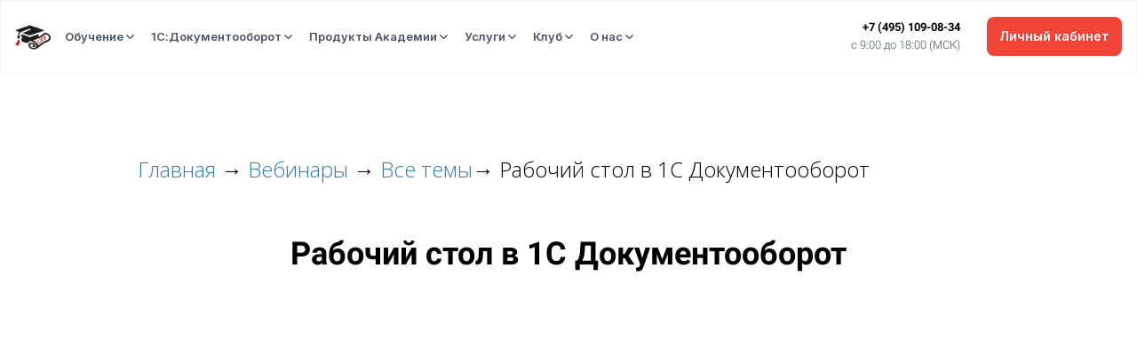

--- FILE ---
content_type: text/html; charset=UTF-8
request_url: https://www.doc-lvv.ru/webinar_1cdoc3/video_rabochiy_stol
body_size: 30171
content:

<!DOCTYPE html>
  <head>
    
<script>
	
	window.accountUserId = -1;
	window.requestIp = "18.224.2.101";
	window.isSublogined = false;
	window.accountId = 101008;
	window.gcSessionId = 0;
	window.controllerId = "page";
	window.actionId = "0";
    window.nowTime = new Date(2025, 10, 01, 22, 44, 04);
    window.dateOffset = 3;
	window.userInfo = {"isAdmin":false,"isInAccount":false,"isTeacher":false};
	window.currencyLabels = {"RUB":"RUB","USD":"USD","EUR":"EUR","GBP":"GBP","BYR":"BYR","BYN":"BYN","KZT":"KZT","UAH":"UAH","AUD":"AUD","DKK":"DKK","CHF":"CHF","SEK":"SEK","ZAR":"ZAR","AMD":"AMD","RON":"RON","BRL":"BRL","ILS":"ILS","MYR":"MYR","SGD":"SGD","KGS":"KGS","CAD":"CAD","MXN":"MXN","JPY":"JPY","UZS":"UZS","PLN":"PLN","AZN":"AZN","AED":"AED","TRY":"TRY","INR":"INR","RSD":"RSD","CZK":"CZK","MNT":"MNT","NZD":"NZD","BGN":"BGN","IDR":"IDR","CNY":"CNY","GEL":"GEL","COP":"COP","ARS":"ARS","PEN":"PEN","CLP":"CLP","VND":"VND","PHP":"PHP","DOP":"DOP","KRW":"KRW","TWD":"TWD","MDL":"MDL","TJS":"TJS","NOK":"NOK","NGN":"NGN","HKD":"HKD","POINTS":""};
window.accountSafeUserName = "Guest";
window.accountUserThumbnail = "<img class=\"user-profile-image user-default-profile-image\" src=\"\/public\/img\/default_profile_50.png\" width=\"50\" alt=\"\">";
window.language = "ru";
window.csrfToken = "-nFTFf82LU7NopB26_9PsA3fcJJEVGjxydpKlTSGIpzLOR59twNaCqf0pim6vR3eSpFF1g8kHMCsqCjRQddYqw==";
window.requestTime = 1762026244;
window.requestSimpleSign = "8dd07b2c72f069c7880383a41a9042b2";
window.gcUniqId = "120254135469066304e0dfc0.60809725.1762026244.9211";
window.mailingVisibility = 0;
window.isSupportChatEnabled = false;
window.disableCaptchaForConfirmPhone = true;
window.allowRevealPassword = false;
window.isDisabledConvertIndexToSimple = false;
window.params_52 = 0;
window.gcsObjectId = 2329444;
window.isSessionLocalStorageEnabled = true;
window.isWhatsappIconEnabled = false;
window.file_upload_blocking = false;
window.storage_usage_percent = null;
window.used_storage_size = null;
window.max_storage_size = null;
window.fileserviceThumbnailHost = "fs-thb01.getcourse.ru";
window.fileserviceMainHost = "fs26.getcourse.ru";
window.fileserviceUploadHost = "fs02.getcourse.ru";
window.fileserviceTusFeatureEnabled = true;
window.iCanSelectGridOffset = true;
window.webinarUsePlayer15 = true;
window.isEnabledSecureUpload = 1;
window.webinarWebsocketHosts = ["ws03.getcourse.ru","stream01.gcfiles.net"];
window.webinarWebsocketPath = "\/ws2\/webinar";
window.webSocketHost = "ws04.getcourse.ru";
window.fdsrevEnabled12 = true;
window.isDisabledFacebook = true;
window.metaIsAnExtremismOrganizationText = "\u041a\u043e\u043c\u043f\u0430\u043d\u0438\u044f Meta \u043f\u0440\u0438\u0437\u043d\u0430\u043d\u0430 \u044d\u043a\u0441\u0442\u0440\u0435\u043c\u0438\u0441\u0442\u043a\u043e\u0439 \u0432 \u0420\u0424.";
window.isTestingV2 = false;
window.testingV2VersionCheck = false;
window.isDisabledVK = false;
window.autoGenerateSubtitlesSectionEnabled = true;
window.internalDomains = ["www.doc-lvv.ru","academydoc-lvvru.getcourse.ru"];
window.vhApiHost = "cf-api-2.vhcdn.com";
window.vhsRegion = "eu";
window.videoLinkFeatureUsed = 0;
window.helpdeskEnabledFeature = false;
window.helpdeskTalksEnabledFeature = false;
window.enabledTariffsPage = true;
window.relatedUsersOnActiveBlock = true;
window.UShort = "Wy0xXQ.x6JyfbtcfDqbQ5lsLku-nHRwW4N_-7FBOIhjworCXp4";
window.ULong = "Wy0xXQ.x6JyfbtcfDqbQ5lsLku-nHRwW4N_-7FBOIhjworCXp4";
window.gcRedesign = {"isLessonRedesignEnabled":false};
window.attachContactToUserUpdateFeature = false;
window.enableRuleCopyToClipboardFeature = true;
</script>

<script type="text/javascript">

		
	window.userInfo = {"isAdmin":false,"isManager":false,"isInAccount":false,"isTeacher":false,"canCms":false,"canEditHelp":false,"isHumanDesign":"0"};

</script>


				<link rel="shortcut icon"
			  href="https://fs.getcourse.ru/fileservice/file/download/a/101008/sc/151/h/b2985f15b28d6f1550256f0c04cdde79.ico">
	
	<link href="/nassets/176e8f4a/glyphicons.css?v=1748094541" rel="stylesheet">
<link href="/nassets/d15964b7/css/reveal-password.css?v=1748094541" rel="stylesheet">
<link href="/nassets/css/superlite-block-a2d69dc8cba2fb583968843c1c3ecc59.css?v=1761997522" rel="stylesheet" async="async">
<link href="/public/fonts/gfonts/open-sans/open-sans-cyr-swap.css" rel="stylesheet" async="async">
<link href="/public/fonts/gfonts/roboto/roboto-cyr-swap.css" rel="stylesheet" async="async">
<link href="/nassets/dc774405/css/index.css?v=202511012244" rel="stylesheet">
<link href="/nassets/de75e957/css/button.css?v=1748094542" rel="stylesheet">
<link href="/nassets/86535ac4/deps/css/bootstrap-modal.min.css?v=1748094542" rel="stylesheet">
<link href="/nassets/86535ac4/css/blocks-modal.css?v=1756899397" rel="stylesheet">
<link href="/nassets/86535ac4/deps/css/bootstrap-table.min.css?v=1748094542" rel="stylesheet">
<link href="/nassets/50d98807/css/modal.css?v=1754640308" rel="stylesheet">
<link href="/nassets/a9f792d5/css/all.css?v=1748094541" rel="stylesheet">
<link href="/nassets/a9f792d5/css/v5-font-face.css?v=1748094541" rel="stylesheet">
<link href="/nassets/a9f792d5/css/v4-font-face.css?v=1748094541" rel="stylesheet">
<link href="/nassets/a9f792d5/css/v4-shims.css?v=1748094541" rel="stylesheet">
<link href="/nassets/a9f792d5/css/old.css?v=1748094541" rel="stylesheet">
<link href="/nassets/ca677c31/themes/smoothness/jquery-ui.css?v=1748094543" rel="stylesheet">
<link href="/nassets/b6f806c8/css/bootstrap.min.css?v=1748094543" rel="stylesheet">
<link href="/nassets/34d2a894/toast/css/jquery.toast.min.css?v=1748094541" rel="stylesheet">
<link href="/nassets/7e886044/jquery.emojiarea.css?v=1748094541" rel="stylesheet">
<link href="/nassets/7e886044/emoji.css?v=1748094541" rel="stylesheet">
<link href="/nassets/d9b8b39f/uploadifive.css?v=1748094541" rel="stylesheet">
<link href="/nassets/7ce92119/css/audio-comments.css?v=1748094541" rel="stylesheet">
<link href="/nassets/3b897ac/css/like.css?v=1748094541" rel="stylesheet">
<link href="/nassets/99ed91fb/css/subscribe.css?v=1748094542" rel="stylesheet">
<link href="/nassets/a88355f1/proxima.css?v=1748094541" rel="stylesheet">
<link href="/nassets/aa8d00f3/css/user-form.css?v=1748094543" rel="stylesheet">
<link href="/nassets/a40b21fd/css/flex-audio-js.css?v=1748094541" rel="stylesheet">
<link href="/nassets/a40b21fd/css/comments.css?v=1756107347" rel="stylesheet">
<link href="/nassets/a40b21fd/css/comment_reply_open.css?v=1748094541" rel="stylesheet">
<link href="/nassets/ad7c3927/notice.css?v=1748094541" rel="stylesheet">
<script src="/nassets/13c3419e/jquery.min.js?v=1748094543"></script>
<script src="/nassets/59757da8/js/global-function.js?v=1753792649"></script>
<script src="/nassets/d15964b7/js/reveal-password.js?v=1748094541"></script>
<script src="/nassets/33313f15/js/JsTrans.min.js?v=1761779664"></script>
<script src="/nassets/1b6bedbf/dictionary-gen-36c79869dd676fe2044642d211532d9030a606cd.js?v=1761994800"></script>
<script src="/nassets/1b6bedbf/dictionary-gen-7e01f262052f41453a00a4ed22ac7290adebad94.js?v=1761994800"></script>
<script src="/nassets/1b6bedbf/dictionary-gen-740a5e3e3bba301e10abb9e43f7f0d1d1bf1a29b.js?v=1761994800"></script>
<script src="/nassets/ca677c31/jquery-ui.min.js?v=1748094543"></script>
<script src="/nassets/53775c16/yii.js?v=1748094544"></script>
<script src="/nassets/b6f806c8/js/bootstrap.min.js?v=1748094543"></script>
<script src="/nassets/3450b108/jquery.autosize.min.js?v=1748094541"></script>
<script src="/nassets/34d2a894/js/jquery.toast.min.js?v=1748094541"></script>
<script src="/nassets/3450b108/jquery.form.min.js?v=1748094541"></script>
<script src="/nassets/7e886044/jquery.emojiarea.js?v=1748094541"></script>
<script src="/nassets/7e886044/emoji.js?v=1748094541"></script>
<script src="/nassets/d9b8b39f/jquery.uploadifive.min.js?v=1748094541"></script>
<script src="/nassets/d9b8b39f/uploadifive-rewrite.js?v=1748094541"></script>
<script src="/nassets/7ce92119/js/audio-comments.js?v=1748094541"></script>
<script src="/nassets/7ce92119/js/RecordRTC.min.js?v=1748094541"></script>
<script src="/nassets/aa8d00f3/js/user-form-def.js?v=1748094543"></script>
<script src="/nassets/3b897ac/js/like.js?v=2"></script>
<script src="/nassets/99ed91fb/js/subscribe.js?v=1748094542"></script>
<script src="/nassets/644c2834/js/react/react.min.js?v=1748094541"></script>
<script src="/nassets/aa8d00f3/js/build/user-form.js?v=1748094543"></script>
<script src="/nassets/644c2834/js/socket.io.slim.js?v=1748094541"></script>
<script src="/nassets/644c2834/js/socket.js?v=1748094541"></script>
<script src="/nassets/644c2834/js/websocket.global.js?v=1748094541"></script>
<script src="/nassets/a40b21fd/js/comments.js?v=1742806457"></script>
<script src="/nassets/a40b21fd/js/comment_reply_open.js?v=1748094541"></script>
<script src="/nassets/a40b21fd/js/comment_template_dialog.js?v=1748094541"></script>
<script>window.globalCheckboxEnabled=true
window.persodataConfirm=false
window.globalCheckboxForPaidOnly=true
window.globalCheckboxText="\u041d\u0430\u0441\u0442\u043e\u044f\u0449\u0438\u043c \u043f\u043e\u0434\u0442\u0432\u0435\u0440\u0436\u0434\u0430\u044e, \u0447\u0442\u043e \u044f \u043e\u0437\u043d\u0430\u043a\u043e\u043c\u043b\u0435\u043d \u0438 \u0441\u043e\u0433\u043b\u0430\u0441\u0435\u043d \u0441\u043e <a href=\"\/oferta\" target=\"_blank\">\u0421\u0447\u0435\u0442\u043e\u043c-\u043e\u0444\u0435\u0440\u0442\u043e\u0439<\/a>, \u0443\u0432\u0435\u0434\u043e\u043c\u043b\u0435\u043d \u043e \u043c\u0435\u0441\u0442\u0435 \u0440\u0430\u0441\u043f\u043e\u043b\u043e\u0436\u0435\u043d\u0438\u044f \u0434\u043e\u043a\u0443\u043c\u0435\u043d\u0442\u043e\u0432 \u0438 \u043e\u0431\u044f\u0437\u0443\u044e\u0441\u044c \u0432\u044b\u043f\u043e\u043b\u043d\u044f\u0442\u044c \u0435\u0451 \u0443\u0441\u043b\u043e\u0432\u0438\u044f \u0432 \u0441\u043b\u0443\u0447\u0430\u0435 \u043f\u043e\u043a\u0443\u043f\u043a\u0438 \u043f\u0440\u043e\u0434\u0443\u043a\u0442\u0430."
window.pdpCheckboxEnabled=true
window.pdpConfirmedByDefault=false
window.pdpCheckboxText="\u042f \u0441\u043e\u0433\u043b\u0430\u0441\u0435\u043d \u043d\u0430 \u043e\u0431\u0440\u0430\u0431\u043e\u0442\u043a\u0443 \u043c\u043e\u0438\u0445 \u043f\u0435\u0440\u0441\u043e\u043d\u0430\u043b\u044c\u043d\u044b\u0445 \u0434\u0430\u043d\u043d\u044b\u0445. \u0421 <a href=\"\/confidential\" target=\"_blank\">\u041f\u043e\u043b\u0438\u0442\u0438\u043a\u043e\u0439 \u043a\u043e\u043d\u0444\u0438\u0434\u0435\u043d\u0446\u0438\u0430\u043b\u044c\u043d\u043e\u0441\u0442\u0438<\/a> \u0438 <a href=\"\/consent\" target=\"_blank\">\u0421\u043e\u0433\u043b\u0430\u0441\u0438\u0435\u043c \u043d\u0430 \u043e\u0431\u0440\u0430\u0431\u043e\u0442\u043a\u0443 \u043f\u0435\u0440\u0441\u043e\u043d\u0430\u043b\u044c\u043d\u044b\u0445 \u0434\u0430\u043d\u043d\u044b\u0445<\/a> \u043e\u0437\u043d\u0430\u043a\u043e\u043c\u043b\u0435\u043d."
window.checkboxMailingEnabled=false
window.checkboxMailingChecked=false
window.checkboxMailingForPaidOnly=false
window.checkboxMailingText="\u0414\u0430\u044e \u0441\u043e\u0433\u043b\u0430\u0441\u0438\u0435 \u043d\u0430 \u043f\u043e\u043b\u0443\u0447\u0435\u043d\u0438\u0435 \u0438\u043d\u0444\u043e\u0440\u043c\u0430\u0446\u0438\u043e\u043d\u043d\u044b\u0445 \u0438 \u043c\u0430\u0440\u043a\u0435\u0442\u0438\u043d\u0433\u043e\u0432\u044b\u0445 \u0440\u0430\u0441\u0441\u044b\u043b\u043e\u043a (\u0432\u044b \u0432 \u043b\u044e\u0431\u043e\u0439 \u043c\u043e\u043c\u0435\u043d\u0442 \u043c\u043e\u0436\u0435\u0442\u0435 \u043e\u0442\u043a\u0430\u0437\u0430\u0442\u044c\u0441\u044f \u043e\u0442 \u043f\u043e\u043b\u0443\u0447\u0435\u043d\u0438\u044f \u043f\u0438\u0441\u0435\u043c \u0432 \u043b\u0438\u0447\u043d\u043e\u043c \u043a\u0430\u0431\u0438\u043d\u0435\u0442\u0435)"
window.isMailingCheckboxRequired=false
window.isMailingCheckboxRequiredForNotPaid=false
window.isLegalReworkFeatureEnabled=true</script>    	<html lang="ru" prefix="og: http://ogp.me/ns# video: http://ogp.me/ns/video# profile: http://ogp.me/ns/profile# fb: http://ogp.me/ns/fb#">

<!--Обязательные поля-->
<meta name="description" content="Обучающее видео на тему ⚡️«Рабочий стол в 1С Документооборот». 🔥 В серии бесплатных вебинаров рассказываем про новые возможности, отличия версий 3.0 от 2.1, что лучше внедрять и как обучиться работе с новой версией программы 1С:Документооборот 3.0. Авторы видео — ведущие эксперты Академии Документооборота «Лушников и партнеры»" />
<meta name="keywords" content="1с документооборот рабочий стол вебинар видео запись">
<link rel="canonical" href="https://www.doc-lvv.ru/webinar_1cdoc3/video_rabochiy_stol"/>

<!--Разметка OpenGraph-->
<meta property="og:site_name" content="www.doc-lvv.ru" />

<!--Разметка видео-->
<meta property="og:type" content="video.other"/>
<meta property="og:video:type" content="flash"/>
<meta property="og:video" content="https://player02.getcourse.ru/sign-player/?json=eyJ2aWRlb19oYXNoIjoiODY2MTA1NTU3NWUzY2E3ZTM1NzYzYmRlYTNkZmJlYzAiLCJ1c2VyX2lkIjotMSwiaXAiOiIxMjguNzUuMjMwLjIyOSIsInRpbWUiOjE2NjYwODQ0NDksInVpX2xhbmd1YWdlIjoicnUiLCJ1c2VyX3JvbGUiOiJndWVzdCJ9&s=ba866750201522890c9fd33ea78a154d"/>

<meta property="ya:ovs:allow_embed" content="true"/>
<meta property="ya:ovs:id" content="0002"/>
<meta property="video:duration" content="15M20S"/>
<meta property="ya:ovs:upload_date" content="2022-10-11T00:00:00"/>
<meta property="ya:ovs:adult" content="false"/>

<!--Дополнительные поля-->
 <meta property="ya:ovs:status" content="published"/>
  <meta property="ya:ovs:login" content="lushnikov"/>
  <meta property="ya:ovs:is_official" content="true"/>
  <meta property="ya:ovs:license" content="cc"/>
  <meta property="og:restrictions:country:allowed" content="Ru, Ua, Us, Uk, De, Fi"/>
  <meta property="ya:ovs:available_platform" content="Desktop"/>
   <meta property="ya:ovs:quality" content="medium"/>
  <meta property="ya:ovs:allow_embed" content="true"/>  
  <meta property="ya:ovs:content_url:public" content="true"/>
  <meta property="ya:ovs:category" content="education"/>
  <meta property="ya:ovs:genre" content="1с"/>
  <meta property="video:tag" content="документооборот, рабочий стол, вебинар, видео, запись"/>
  <meta property="ya:ovs:languages" content="ru"/>
  <meta property="ya:ovs:person" content="Владимир Лушников"/> 
  <meta property="ya:ovs:person:role" content="director"/>
  <meta property="ya:ovs:person" content="Кравченко Юлия"/> 
  <meta property="ya:ovs:person:role" content="маркетолог"/>
  <meta property="ya:ovs:production_company" content="Академия Документооборота"/> 
  <meta property="ya:ovs:country" content="Ru"/>
  <meta property="ya:ovs:rating" content="9"/> 	    <title>Видео: Рабочий стол в 1С Документооборот – Бесплатный вебинар по 1С Документооборот 3.0</title>
    <meta charset="UTF-8"/>
    <meta name="viewport" content="width=device-width, initial-scale=1">

    <meta property="og:title" content="Видео: Рабочий стол в 1С Документооборот – Бесплатный вебинар по 1С Документооборот 3.0"/>
	<meta name="description" property="og:description" content="Обучающее видео на тему ⚡️«Рабочий стол в 1С Документооборот». 🔥 В серии бесплатных вебинаров рассказываем про новые возможности, отличия версий 3.0 от 2.1, что лучше внедрять и как обучиться работе с новой версией программы 1С:Документооборот 3.0. Авторы видео — ведущие эксперты Академии Документооборота «Лушников и партнеры»"/>

	
			<meta property="og:image" content="https://fs-thb03.getcourse.ru/fileservice/file/thumbnail/h/8574ab45572638c5107246623130be51.png/s/600x/a/101008/sc/363"/>
	    <meta property="og:url" content="https://www.doc-lvv.ru/webinar_1cdoc3/video_rabochiy_stol"/>
    <meta property="fb:app_id" content="1437814016454992"/>

		
	
	
	<meta name="yandex-verification" content="ad8c2ce855b2c487" />
<script>
$(document).ready(function () {
if (window.location.pathname === '/blog' || window.location.pathname === '/pl/blog') {
$('head').append(`
<style>
.blog-record img {
width: 100%;
}
</style>
`)
}
});
</script>
<meta name="yandex-verification" content="37129ff382f271f2" />	  </head>
		<body class="gc-user-guest">
	
        
		    <div class="gc-main-content gc-both-main-content no-menu  front-page-content gc-user-guest">
      

<div class="lite-page block-set">

			

<style>
	#ltBlock2031054365 .lt-block-wrapper {
		padding-top: 0px; padding-bottom: 0px	}

			
			</style>


<div id="ltBlock2031054365" data-block-id="2031054365"
               class="lt-block lt-view raw-css lt-raw lt-raw-css lt-system-block lt-invisible-block"
     data-code="b-fd31d"
          >
	<div class="lt-block-wrapper">
	<style id="rawCss5964824">@import url('https://fonts.googleapis.com/css2?family=Inter:wght@100..900&display=swap');</style>

</div></div>





<style>
	#ltBlock2019151987 .lt-block-wrapper {
		padding-top: 0px; padding-bottom: 0px	}

			
			</style>


<div id="ltBlock2019151987" data-block-id="2019152074"
               class="lt-block lt-view raw-css lt-raw lt-raw-css lt-system-block lt-invisible-block"
     data-code="b-149ca"
          >
	<div class="lt-block-wrapper">
	<style id="rawCss4720776">.custom-header {
    overflow: visible;
    z-index: 101 !important;
}
.custom-header .menu-wrapper {
    border: 1px solid #F2F4F7;
}

.custom-header.lt-menu .main-container {
    display: flex;
    max-width: 1340px;
    width: 100%;
    padding: 18px 30px;
    margin: 0 auto;
}

.custom-header.lt-menu .padding40px {
    display: none;
}

.custom-header.lt-menu .leftside,
.custom-header.lt-menu .leftcontainer>a,
.custom-header.lt-menu .leftcontainer .f-header>div {
    display: flex;
}

.custom-header.lt-menu .leftside {
    width: fit-content;
    margin-right: 32px;
}

.custom-header.lt-menu .centerside {
    display: flex;
    align-items: center;
    width: unset;
    text-align: left;
}

.custom-header.lt-menu .rightside {
    margin-left: auto;
}

/* Left Side */
.custom-header.lt-menu .leftcontainer {
    display: flex;
    align-items: center;
}

.custom-header.lt-menu .logo {
    padding: 0;
}

.custom-header .leftside img {
    height: 36px;
}

/* Center Side */
.custom-header.lt-menu .menu-list {
    display: flex;
}

.custom-header.lt-menu .menu-list .list-item {
    padding: 0 !important;
    margin: 0;
}

.custom-header.lt-menu .menu-list .list-item:first-child {
    display: none;
}

.custom-header.lt-menu .menu-list .list-item:not(:last-child) {
    margin-right: 32px;
}

.custom-header.lt-menu .menu-list .list-item a {
    display: flex;
    align-items: center;
    font-family: 'Inter';
    font-size: 14px;
    font-weight: 600;
    line-height: 24px;
    transition: all .3s ease-in-out;
    text-decoration: none !important;
    outline: none !important;
}

.custom-header.lt-menu .menu-list .list-item a:hover,
.custom-header.lt-menu .menu-list .list-item a:active {
    color: #101828 !important;
}

.custom-header.lt-menu .menu-list .list-item.active a {
    opacity: 1;
    color: #101828 !important;
}

.custom-header.lt-menu .menu-list .list-item:not(:first-child) a::after {
    content: '';
    display: block;
    width: 20px;
    height: 20px;
    background-image: url("data:image/svg+xml,%3Csvg width='20' height='20' viewBox='0 0 20 20' fill='none' xmlns='http://www.w3.org/2000/svg'%3E%3Cpath d='M5 7.5L10 12.5L15 7.5' stroke='%23475467' stroke-width='1.67' stroke-linecap='round' stroke-linejoin='round'/%3E%3C/svg%3E%0A");
    background-repeat: no-repeat;
    background-size: cover;
    margin-left: 8px;
    transition: all .3s ease-in-out;
}

.custom-header.lt-menu .menu-list .list-item a:hover::after,
.custom-header.lt-menu .menu-list .list-item a:active::after {
    background-image: url("data:image/svg+xml,%3Csvg width='20' height='20' viewBox='0 0 20 20' fill='none' xmlns='http://www.w3.org/2000/svg'%3E%3Cpath d='M5 7.5L10 12.5L15 7.5' stroke='%23101828' stroke-width='1.67' stroke-linecap='round' stroke-linejoin='round'/%3E%3C/svg%3E%0A");
}

.custom-header.lt-menu .menu-list .list-item.active a::after {
    background-image: url("data:image/svg+xml,%3Csvg width='20' height='20' viewBox='0 0 20 20' fill='none' xmlns='http://www.w3.org/2000/svg'%3E%3Cpath d='M5 7.5L10 12.5L15 7.5' stroke='%23101828' stroke-width='1.67' stroke-linecap='round' stroke-linejoin='round'/%3E%3C/svg%3E%0A");
    transform: rotate(180deg);
}

/* Right Side */
.custom-header .rightside .f-btn {
    font-family: 'Inter' !important;
    font-size: 16px !important;
    font-weight: 600 !important;
    line-height: 24px !important;
    padding: 10px 18px !important;
    border-radius: 8px !important;
    margin: 0;
    transition: .3s;
}
.custom-header .rightside .f-btn:hover {
    background-color: #e71c09 !important;
    box-shadow: 0 3px 20px rgb(231 28 9 / 50%);
}

/* Subnav */
.subnav {
    position: absolute;
    top: 66px;
    left: 50%;
    z-index: 20;
    font-family: 'Inter';
    width: 100%;
    max-width: 864px;
    background-color: #fff;
    padding: 20px;
    border: 1px solid #EAECF0;
    border-radius: 12px;
    margin: 0 auto;
    transform: translate(-50%, -150%);
    opacity: 0;
    visibility: hidden;
    transition: all .3s ease-in-out;
}

.subnav.active {
    transform: translate(-50%, 0);
    opacity: 1;
    visibility: visible;
}

.subnav__wrapper {
    display: none;
    justify-content: space-between;
    opacity: 0;
}

.subnav__wrapper.active {
    display: flex;
    opacity: 1;
}

.subnav__col {
    width: 49%;
}

.subnav__col--colored {
    width: 43.5%;
}

.subnav__list {
    padding: 0;
    margin: 0;
    list-style: none;
}

.subnav-item {
    display: flex;
    padding: 12px;
}

.subnav-item:not(:last-child) {
    margin-bottom: 8px;
}

.subnav-item--play::before {
    background-image: url("data:image/svg+xml,%3Csvg width='24' height='24' viewBox='0 0 24 24' fill='none' xmlns='http://www.w3.org/2000/svg'%3E%3Cpath d='M12 22C17.5228 22 22 17.5228 22 12C22 6.47715 17.5228 2 12 2C6.47715 2 2 6.47715 2 12C2 17.5228 6.47715 22 12 22Z' stroke='%23F04438' stroke-width='2' stroke-linecap='round' stroke-linejoin='round'/%3E%3Cpath d='M10 8L16 12L10 16V8Z' stroke='%23F04438' stroke-width='2' stroke-linecap='round' stroke-linejoin='round'/%3E%3C/svg%3E%0A");
}

.subnav-item--calendar::before {
    background-image: url("data:image/svg+xml,%3Csvg width='24' height='24' viewBox='0 0 24 24' fill='none' xmlns='http://www.w3.org/2000/svg'%3E%3Cpath d='M16 2V6M8 2V6M3 10H21M5 4H19C20.1046 4 21 4.89543 21 6V20C21 21.1046 20.1046 22 19 22H5C3.89543 22 3 21.1046 3 20V6C3 4.89543 3.89543 4 5 4Z' stroke='%23F04438' stroke-width='2' stroke-linecap='round' stroke-linejoin='round'/%3E%3C/svg%3E%0A");
}

.subnav-item--lightning::before {
    background-image: url("data:image/svg+xml,%3Csvg width='24' height='24' viewBox='0 0 24 24' fill='none' xmlns='http://www.w3.org/2000/svg'%3E%3Cpath d='M13 2L3 14H12L11 22L21 10H12L13 2Z' stroke='%23F04438' stroke-width='2' stroke-linecap='round' stroke-linejoin='round'/%3E%3C/svg%3E%0A");
}

.subnav-item--book::before {
    background-image: url("data:image/svg+xml,%3Csvg width='24' height='24' viewBox='0 0 24 24' fill='none' xmlns='http://www.w3.org/2000/svg'%3E%3Cpath d='M12 7C12 5.93913 11.5786 4.92172 10.8284 4.17157C10.0783 3.42143 9.06087 3 8 3H2V18H9C9.79565 18 10.5587 18.3161 11.1213 18.8787C11.6839 19.4413 12 20.2044 12 21M12 7V21M12 7C12 5.93913 12.4214 4.92172 13.1716 4.17157C13.9217 3.42143 14.9391 3 16 3H22V18H15C14.2044 18 13.4413 18.3161 12.8787 18.8787C12.3161 19.4413 12 20.2044 12 21' stroke='%23F04438' stroke-width='2' stroke-linecap='round' stroke-linejoin='round'/%3E%3C/svg%3E%0A");
}

.subnav-item::before {
    content: '';
    display: block;
    min-width: 24px;
    height: 24px;
    background-repeat: no-repeat;
    background-size: cover;
    margin-right: 16px;
}

.subnav-item__link {
    text-decoration: none !important;
}

.subnav-item__title {
    color: #101828;
    font-size: 16px;
    font-weight: 600;
    line-height: 24px;
    margin: 0;
    margin-bottom: 4px;
}

.subnav-item__descr {
    color: #475467;
    font-size: 14px;
    font-weight: 400;
    line-height: 20px;
    margin: 0;
}

.subnav__col--colored {
    display: flex;
    flex-direction: column;
    color: #404040;
    background-color: #FFE975;
    padding: 24px;
    border-radius: 8px;
}
.subnav__col--colored_blue {
    background-color: #D2E4FF;
}
.subnav__wrapper:nth-child(3) .subnav__col--colored {
    background-color: #D2E4FF;
}

.subnav__hl {
    font-size: 40px;
    font-weight: 600;
    line-height: 48px;
}

.subnav__descr {
    width: fit-content;
    display: block;
    font-size: 16px;
    font-weight: 600;
    line-height: 19px;
    background-color: #fff;
    padding: 4px 8px;
    border-radius: 8px;
    margin-bottom: 12px;
}

.subnav__title {
    font-size: 24px;
    font-weight: 600;
    line-height: 29px;
    margin: 0;
}

.subnav__link {
    width: 100%;
    display: flex;
    align-items: center;
    justify-content: center;
    color: #fff !important;
    font-size: 16px;
    font-weight: 600;
    line-height: 24px;
    background-color: #404040;
    padding: 12px 65px;
    border-radius: 8px;
    margin-top: auto;
    text-decoration: none !important;
    transition: all .3s ease-in-out;
}

.subnav__link:hover {
    background-color: #101828;
}

.right-descr .hidden-lg a {
    color: rgb(71, 84, 103);
}

@media (max-height: 770px) and (min-width: 980px) {
	.subnav.active {
    max-height: calc(100vh - 80px);
    overflow: auto;
	}
	
	.subnav.active::-webkit-scrollbar {
	  width: 0;
	}
}

@media (max-width: 1350px) {
    .custom-header.lt-menu .main-container {
        padding: 18px 16px;
    }

    .custom-header.lt-menu .leftside {
        margin-right: 16px;
    }
    .custom-header.lt-menu .menu-list .list-item a::after {
        margin-left: 0 !important;
    }

    /* Center Side */
    .custom-header.lt-menu .menu-list .list-item:not(:last-child) {
        margin-right: 16px;
    }

    .custom-header.lt-menu .menu-list .list-item a {
        font-size: 13px;
    }

    .custom-header.lt-menu .menu-list .list-item a::after {
        margin-left: 6px;
    }

    /* Right Side */
    .custom-header .rightside .f-btn {
        font-size: 14px !important;
        padding: 10px 14px !important;
    }

    /* Subnav */
    .subnav__col--colored {
        padding: 16px;
    }

    .subnav__hl {
        font-size: 38px;
        line-height: 46px;
    }

    .subnav__title {
        font-size: 22px;
        line-height: 26px;
    }

    .subnav__link {
        padding: 10px 65px;
    }
}

@media (min-width: 768px) {
    .with-left-menu .custom-header.lt-menu.mobile-toggler .menu-wrapper .collapsed-view {
        max-width: calc(100% - 100px);
    }
}
@media (min-width: 980px) and (max-width: 1100px) {
    .with-left-menu .custom-header .right-descr {
        display:none;
    }
}
@media (min-width: 980px) and (max-width: 1350px) {    
    .custom-header.lt-menu .menu-list .list-item:not(:first-child) a::after {
        width: 15px;
        height: 15px;
    }
}

@media (max-width: 980px) {
    .custom-header .menu-wrapper.expanded {
        overflow-y: scroll;
        height: 100vh !important;
        scrollbar-width: none;
    }

    .custom-header .menu-wrapper.expanded::-webkit-scrollbar {
        display: none;
    }

    /* Collapsed */
    .custom-header.lt-menu.mobile-toggler .menu-wrapper .collapsed-view {
        display: flex;
        flex-direction: row-reverse;
        justify-content: space-between;
        align-items: center;
        height: 72px;
    }

    .custom-header.lt-menu.mobile-toggler .menu-wrapper .collapsed-view .collapsed-contacts {
        display: none;
    }

    .custom-header.lt-menu .menu-wrapper .collapsed-view .toggler {
        width: 40px;
        height: 40px;
        background-color: transparent;
        color: #344054;
        padding: 8px;
    }

    .custom-header.lt-menu .menu-wrapper .collapsed-view .toggler .fa {
        font-size: 24px;
    }

    .custom-header.lt-menu.mobile-toggler .menu-wrapper .collapsed-view .collapsed-content img {
        height: 48px;
    }

    /* Main */
    .custom-header.lt-menu .main-container {
        padding: 24px 16px;
    }

    .custom-header.lt-menu .main-container .leftside {
        display: none;
    }

    .custom-header.lt-menu .centercontainer,
    .custom-header.lt-menu .rightcontainer {
        padding: 0;
    }

    /* Center Side */
    .custom-header.lt-menu .centercontainer {
        width: 100%;
        margin-bottom: 60px;
    }

    .custom-header.lt-menu .menu-list {
        flex-direction: column;
    }

    .custom-header.lt-menu .menu-list .list-item:first-child {
        display: block;
    }

    .custom-header.lt-menu .menu-list .list-item:not(:last-child) {
        margin-right: 0;
        margin-bottom: 32px;
    }

    .custom-header.lt-menu .menu-list .list-item a {
        justify-content: space-between;
        font-size: 16px;
    }

    .custom-header.lt-menu .menu-list .list-item a::after {
        margin-left: 0;
    }
    /* Right Side */
    .custom-header.lt-menu .right-buttons {
        padding: 0;
    }

    .custom-header .rightside .f-btn {
        min-width: 290px;
        font-size: 16px !important;
        padding: 10px 18px !important;
    }

    /* Subnav */
    .subnav {
        position: static;
        display: none;
        width: 100%;
        box-shadow: 0px 4px 6px -2px #10182808;
        box-shadow: 0px 12px 16px -4px #10182814;
        padding: 8px;
        margin-bottom: 20px;
        transform: translate(0);
    }

    .subnav.active {
        display: block;
        transform: translate(0);
    }

    .subnav__wrapper {
        flex-direction: column;
    }

    .subnav__col {
        width: 100%;
    }

    .subnav__col--colored {
        min-height: 220px;
        margin-top: 32px;
    }

    .subnav__descr {
        width: fit-content;
    }

    .subnav__title {
        width: 75%;
    }

    .subnav__link {
        width: 290px;
        padding: 10px 25px;
        margin-top: 25px;
    }
}

@media (max-width: 576px) {

    .custom-header .rightcontainer,
    .custom-header .right-buttons,
    .custom-header .right-buttons-wrap,
    .custom-header .right-buttons-but,
    .custom-header .rightside .f-btn,
    .subnav__title,
    .subnav__link {
        min-width: 100%;
        max-width: 100%;
    }
}</style>

</div></div>





<style>
	#ltBlock2019151988 .lt-block-wrapper {
		padding-top: 0px; padding-bottom: 0px	}

			
			</style>


<div id="ltBlock2019151988" data-block-id="2019152075"
               class="lt-block lt-view menu01 lt-menu lt-menu-universal positionsticky mobile-toggler style-normal gc-into-main-content custom-header"
     data-code="b-304cd"
          >
	<div class="lt-block-wrapper">
	<div class="menu-wrapper" data-menu="yes">

	<div class="collapsed-view">
		<div class="toggler">
			<span class="fa fa-bars"></span>
		</div>

		<div class="collapsed-content" >
			<div class="f-header fg-color">
				<div>
<img src="https://fs.getcourse.ru/fileservice/file/download/a/101008/sc/10/h/95a483759bad02f7e01750f13d019779.png" alt="Академия Документооборота — обучение 1С:Документооборот">
</div>			</div>
		</div>

		<div class="collapsed-contacts fg-color" >
			<p><strong><a href="tel:+74951090834">+7 (495) 109-08-34</a></strong></p>

<p>c 9:00 до 18:00 (МСК)</p>



<p class="hidden-lg hidden-md"><a href="mailto:info@doc-lvv.ru">info@doc-lvv.ru</a></p>		</div>

							
	</div>

	<div class="main-container">
		<div class="padding40px"></div>

		<div class="leftside">
			<div class="leftcontainer">
				<a href="https://www.doc-lvv.ru" class="fg-color">

											<img src="//fs-thb03.getcourse.ru/fileservice/file/thumbnail/h/9d539d685a2b758142d2f21b7867aaf1.png/s/f1200x/a/101008/sc/107"/>
					

				</a></div>
		</div>

		<div class="centerside menualign-center">
			<div class="centercontainer">
				<ul class="menu-list">
					
						<li class="list-item">
							<a href="https://www.doc-lvv.ru" class="f-header fg-color">
								Главная							</a>
						</li>

					
						<li class="list-item">
							<a href="" class="f-header fg-color">
								Обучение							</a>
						</li>

					
						<li class="list-item">
							<a href="" class="f-header fg-color">
								1С:Документооборот							</a>
						</li>

					
						<li class="list-item">
							<a href="" class="f-header fg-color">
								Продукты Академии							</a>
						</li>

					
						<li class="list-item">
							<a href="" class="f-header fg-color">
								Услуги							</a>
						</li>

					
						<li class="list-item">
							<a href="" class="f-header fg-color">
								Клуб							</a>
						</li>

					
						<li class="list-item">
							<a href="" class="f-header fg-color">
								О нас							</a>
						</li>

					
				</ul>
			</div>
		</div>

				<div class="rightside">
			<div class="rightcontainer">
				<div class="right-descr fg-color">
					<p><strong><a href="tel:+74951090834">+7 (495) 109-08-34</a></strong></p>

<p>c 9:00 до 18:00 (МСК)</p>



<p class="hidden-lg hidden-md"><a href="mailto:info@doc-lvv.ru">info@doc-lvv.ru</a></p>				</div>

				<div class="right-buttons">
					<div class="right-buttons-wrap">
													<div class="right-buttons-but">

								

<button type="button"
		id="button3949371" 		class="btn f-btn  button-md btn-success"
		style="color: #FFFFFF; background-color: #F04438; border-radius:  !important; ">

			Личный кабинет	</button>

<script>
$( function() {
	var disableButton = function (e) {
		if (window['prsbutton3949371']) {
			e.preventDefault();
			return false;
		} else {
			$('#button3949371').addClass('disabled');
			window['prsbutton3949371'] = true;
			setTimeout(function(){window['prsbutton3949371'] = false;$('#button3949371').removeClass('disabled');}, 6000);
		}
		return true;
	};
	$( '#button3949371' ).click( function(e) {
		//disableButton(e);
				location.href='https://www.doc-lvv.ru/teach/control';			} );
});
</script>
							</div>
																	</div>
				</div>

			</div>
		</div>

		<div class="padding40px">


		</div>
	</div>
</div>




<script>
$( function() {
	$('#ltBlock2019151988').liteMenu({
		position: "sticky"
	})
} );
</script>

<style>
	#ltBlock2019151988 .fg-color { color: #475467; }

	#ltBlock2019151988.lt-editing .menu-wrapper {
		background-color: rgba(0,0,0,0.5);
	}

	#ltBlock2019151988 .menu-wrapper {
		background-color: rgba( 255,255,255,1);;
	}

	#ltBlock2019151988.positionfixed.scrolled .menu-wrapper {
		background-color: rgba( 255,255,255,1);;
	}

	#ltBlock2019151988 .menu-wrapper, #ltBlock2019151988 .main-container {
		height: ;
	}

	.country-dropdown-wrapper {
		padding-left: 10px;
	}

	@media screen and (max-width: 980px) {
		#ltBlock2019151988 .menu-wrapper {
			background-color: rgba( 255,255,255,1);;
		}

		#ltBlock2019151988.positionfixed.scrolled .menu-wrapper {
			background-color: rgba( 255,255,255,1);;
	 	}

	    #ltBlock2019151988.positionfixed .menu-wrapper.expanded {
			background-color: rgba( 255,255,255,1);;
	 	}
	}

</style>
</div></div>





<style>
	#ltBlock2019151989 .lt-block-wrapper {
		padding-top: 0px; padding-bottom: 0px	}

			
			</style>


<div id="ltBlock2019151989" data-block-id="2019152076"
               class="lt-block lt-view raw-html lt-raw lt-raw-html"
     data-code="b-6404c"
          >
	<div class="lt-block-wrapper">
	<div id="rawHtml9176574" data-raw-editable="true" data-param="rawValue" data-mode="text/html">
			<div class="subnav">
    <!-- 1 -->
    <div class="subnav__wrapper">
        <div class="subnav__left subnav__col">
            <ul class="subnav__list">
                <li class="subnav__item subnav-item subnav-item--play">
                    <a href="https://www.doc-lvv.ru/video" class="subnav-item__link">
                        <p class="subnav-item__title">
                            Видеокурс-самоучитель
                        </p>
                        <p class="subnav-item__descr">
                            Начните разбираться и внедрять 1С:Документооборот вместе с экспертами.
                        </p>
                    </a>
                </li>
                <li class="subnav__item subnav-item subnav-item--calendar">
                    <a href="https://www.doc-lvv.ru/video#ochnuy" class="subnav-item__link">
                        <p class="subnav-item__title">
                            Очные программы
                        </p>
                        <p class="subnav-item__descr">
                            Расписание очных лекций Владимира Лушникова на базе учебных центров в Москве.
                        </p>
                    </a>
                </li>
<li class="subnav__item subnav-item subnav-item--lightning">
                    <a href="https://www.doc-lvv.ru/school" class="subnav-item__link">
                        <p class="subnav-item__title">
                            Кампус Академии Документооборота
                        </p>
                        <p class="subnav-item__descr">
                            Бесплатная программа обучения аналитиков «1С» с последующим трудоустройством.
                        </p>
                    </a>
                </li>
                <li class="subnav__item subnav-item subnav-item--lightning">
                    <a href="https://www.doc-lvv.ru/webinar_1cdoc3" class="subnav-item__link">
                        <p class="subnav-item__title">
                            Вебинары
                        </p>
                        <p class="subnav-item__descr">
                            Сморите бесплатные записи вебинаров по всем функциям 1С:ДО. Более 4-х часов видео!
                        </p>
                    </a>
                </li>
                <li class="subnav__item subnav-item subnav-item--book">
                    <a href="https://www.doc-lvv.ru/knowledge" class="subnav-item__link">
                        <p class="subnav-item__title">
                            База знаний
                        </p>
                        <p class="subnav-item__descr">
                            Практические статьи и пошаговые инструкции по настройке СЭД 1С:Документооборот.
                        </p>
                    </a>
                </li>
<li class="subnav__item subnav-item subnav-item--calendar">
                    <a href="https://www.doc-lvv.ru/blog" class="subnav-item__link">
                        <p class="subnav-item__title">
                            Блог
                        </p>
 <p class="subnav-item__descr">
                           Рассказываем о новостях, анонсах видеокурса и собственных проектах Академии.
                        </p>
                                           </a>
                </li>
            </ul>
        </div>
        <div class="subnav__right subnav__col subnav__col--colored">
            <span class="subnav__descr">
                102 академических часа
            </span>
            <div class="subnav__title">
                Профессиональный видеокурс самоучитель «1С:ДО 3.0»
            </div>
            <a href="https://www.doc-lvv.ru/video#content" class="subnav__link">
                Смотреть программу
            </a>
        </div>
    </div>

    <!-- 2 -->
    <div class="subnav__wrapper">
        <div class="subnav__left subnav__col">
            <ul class="subnav__list">
                <li class="subnav__item subnav-item subnav-item--play">
                    <a href="https://www.doc-lvv.ru/1c#program" class="subnav-item__link">
                        <p class="subnav-item__title">
                            1С:Документооборот 3.0 - лицензии
                        </p>
                        <p class="subnav-item__descr">
                            Современная ECM-система для автоматизации ЭДО организаций любого масштаба.
                        </p>
                    </a>
                </li>
                <li class="subnav__item subnav-item subnav-item--calendar">
                    <a href="https://www.doc-lvv.ru/kedo" class="subnav-item__link">
                        <p class="subnav-item__title">
                            1С:Кабинет сотрудника
                        </p>
                        <p class="subnav-item__descr">
                            Бесшовная интеграция дистанционного кадрового ЭДО в 1С:Документооборот.
                        </p>
                    </a>
                </li>
                <li class="subnav__item subnav-item subnav-item--calendar">
                    <a href="https://www.doc-lvv.ru/1c#archive" class="subnav-item__link">
                        <p class="subnav-item__title">
                            1С:АРХИВ
                        </p>
                        <p class="subnav-item__descr">
                            Электронная система хранения юридически значимых документов на бесконечный срок.
                        </p>
                    </a>
                </li>
                <li class="subnav__item subnav-item subnav-item--lightning">
                    <a href="https://www.doc-lvv.ru/linux" class="subnav-item__link">
                        <p class="subnav-item__title">
                            Серверы для 1С
                        </p>
                        <p class="subnav-item__descr">
                            Виртуальная машина Linux польностью готовая для работы с СЭД 1С Документооборот.
                        </p>
                    </a>
                </li>
                <li class="subnav__item subnav-item subnav-item--book">
                    <a href="https://www.doc-lvv.ru/1c-doki" class="subnav-item__link">
                        <p class="subnav-item__title">
                            ДОКИ
                        </p>
                        <p class="subnav-item__descr">
                             Новый удобный сервис для обмена документами в 1С или через веб-браузер.
                        </p>
                    </a>
                </li>
           <li class="subnav__item subnav-item subnav-item--book">
                    <a href="https://www.doc-lvv.ru/timelist" class="subnav-item__link">
                        <p class="subnav-item__title">
                            ТАЙМЛИСТ
                        </p>
                        <p class="subnav-item__descr">
                             Искусственный интеллект, разработанный компанией «Таймлист».
                        </p>
                    </a>
                </li>
            </ul>
        </div>
        <div class="subnav__right subnav__col">
            <ul class="subnav__list">
                <li class="subnav__item subnav-item subnav-item--lightning">
                    <a href="https://www.doc-lvv.ru/korp" class="subnav-item__link"">
                        <p class="subnav-item__title">
                            1С:Документооборот 8 КОРП
                        </p>
                        <p class="subnav-item__descr">
                            Подходит коммерческим предприятиям со сложной структурой и процессами бизнеса.
                        </p>
                    </a>
                </li>
                <li class="subnav__item subnav-item subnav-item--lightning">
                    <a href="https://www.doc-lvv.ru/1c#prof" class="subnav-item__link">
                        <p class="subnav-item__title">
                            1С:Документооборот 8 ПРОФ
                        </p>
                        <p class="subnav-item__descr">
                            Решение для малых и средних компаний с несложными процессами делопроизводства.
                        </p>
                    </a>
                </li>
                <li class="subnav__item subnav-item subnav-item--lightning">
                    <a href="https://www.doc-lvv.ru/1s-dokumentooborot-kholdinga">
                        <p class="subnav-item__title" class="subnav-item__link">
                            1С:Документооборот Холдинга
                        </p>
                        <p class="subnav-item__descr">
                          Новое решение для компаний с подразделениями и филиалами.
                        </p>
                    </a>
                </li>
                <li class="subnav__item subnav-item subnav-item--book">
                    <a href="https://www.doc-lvv.ru/1c#dgu" class="subnav-item__link">
                        <p class="subnav-item__title">
                            1С:ДГУ / КОРП Регион
                        </p>
                        <p class="subnav-item__descr">
                            Автоматизация документооборота бюджетных компаний и государственных учреждений.
                        </p>
                    </a>
                </li>
                <li class="subnav__item subnav-item subnav-item--book">
                    <a href="https://www.doc-lvv.ru/1c#dm" class="subnav-item__link">
                        <p class="subnav-item__title">
                            1С:Document Management
                        </p>
                        <p class="subnav-item__descr">
                            Аналог конфигурации "КОРП" с интерфейсами на английском и русском языках.
                        </p>
                    </a>
                </li>
 <li class="subnav__item subnav-item subnav-item--book">
                    <a href="https://www.doc-lvv.ru/recognition" class="subnav-item__link">
                        <p class="subnav-item__title">
                            1С:РПД
                                         </p>
                        <p class="subnav-item__descr">
                            Перевод бумажных документов в документы базы 1С.
                        </p>
                    </a>
                </li>
            </ul>
        </div>
    </div>

    <!-- 3 -->
    <div class="subnav__wrapper">
        <div class="subnav__left subnav__col">
            <ul class="subnav__list">
                <li class="subnav__item subnav-item subnav-item--play">
                    <a href="https://www.doc-lvv.ru/aha" class="subnav-item__link">
                        <p class="subnav-item__title">
                            ГиперРасширение
                        </p>
                        <p class="subnav-item__descr">
                            Добавляет множество полезных функций, без снятия с лицензионной поддержки.
                        </p>
                    </a>
                </li>
<li class="subnav__item subnav-item subnav-item--play">
                    <a href="https://www.doc-lvv.ru/ahastart" class="subnav-item__link">
                        <p class="subnav-item__title">
                            ГиперРасширение СТАРТ
                        </p>
                        <p class="subnav-item__descr">
                           8 полезных функций расширения навсегда.
                        </p>
                    </a>
                </li>
                <li class="subnav__item subnav-item subnav-item--calendar">
                    <a href="https://www.doc-lvv.ru/edo" class="subnav-item__link">
                        <p class="subnav-item__title">
                            ГиперИнтеграция ЭДО
                        </p>
                        <p class="subnav-item__descr">
                            Готовый модуль для бесшовной интеграции 1С:ДО с Контур.Диадок, СБИС, ДОКИ и 1С-ЭДО.
                        </p>
                    </a>
                </li>
<li class="subnav__item subnav-item subnav-item--lightning">
                    <a href="https://www.doc-lvv.ru/1c-dokumentooborot/giperdoverennosti" class="subnav-item__link">
                        <p class="subnav-item__title">
                            ГиперДоверенности
                        </p>
                        <p class="subnav-item__descr">
                           Автоматизация выпуска машиночитаемых доверенностей в 1С:Документооборот 3.0.
                        </p>
                    </a>
                </li>
                <li class="subnav__item subnav-item subnav-item--lightning">
                    <a href="https://www.doc-lvv.ru/transition" class="subnav-item__link">
                        <p class="subnav-item__title">
                            Миграция с 2.1 на 3.0
                        </p>
                        <p class="subnav-item__descr">
                            Поможем перейти с редакции 2.1 на 1С:ДО 3.0
                        </p>
                    </a>
                </li>
                <li class="subnav__item subnav-item subnav-item--book">
                    <a href="https://www.doc-lvv.ru/biblioteka-skriptov-1c-dokumentooborot" class="subnav-item__link">
                        <p class="subnav-item__title">
                            Библиотека скриптов
                        </p>
                        <p class="subnav-item__descr">
                            Более 200+ наиболее востребованных скриптов для 1С:Документооборота.
                        </p>
                    </a>
                </li>
            </ul>
        </div>
        <div class="subnav__right subnav__col subnav__col--colored">
            <span class="subnav__hl">
                Более 50+
            </span>
            <div class="subnav__title">
                Крупнейших компаний России внедрили документооборот с нами
            </div>
            <a href="https://www.doc-lvv.ru/cases" class="subnav__link">
                Смотреть кейсы
            </a>
        </div>
    </div>

    <!-- 4 -->
    <div class="subnav__wrapper">
        <div class="subnav__left subnav__col">
            <ul class="subnav__list">
                <li class="subnav__item subnav-item subnav-item--book">
                    <a href="https://www.doc-lvv.ru/audit" class="subnav-item__link">
                        <p class="subnav-item__title">
                            Аудит
                        </p>
                        <p class="subnav-item__descr">
                            Поможем навести порядок в базах и минимизировать риски потери данных.
                        </p>
                    </a>
                </li>
                <li class="subnav__item subnav-item subnav-item--lightning">
                    <a href="https://www.doc-lvv.ru/vnedr#blocks" class="subnav-item__link">
                        <p class="subnav-item__title">
                            Методика Академии
                        </p>
                        <p class="subnav-item__descr">
                            Авторская методика внедрения по функциональным блокам.
                        </p>
                    </a>
                </li>
                <li class="subnav__item subnav-item subnav-item--calendar">
                    <a href="https://www.doc-lvv.ru/vnedr#team" class="subnav-item__link">
                        <p class="subnav-item__title">
                            Проектная команда
                        </p>
                        <p class="subnav-item__descr">
                            Уникальная команда специалистов экспертного уровня по 1С:Документооборот.
                        </p>
                    </a>
                </li>
 <li class="subnav__item subnav-item subnav-item--book">
                    <a href="https://www.doc-lvv.ru/cases" class="subnav-item__link">
                        <p class="subnav-item__title">
                            Кейсы
                        </p>
                        <p class="subnav-item__descr">
                            Каталог проектов внедрения СЭД и ЭДО для крупных корпоративных клиентов.
                        </p>
                    </a>
                </li>
            </ul>
        </div>
        <div class="subnav__right subnav__col">
            <ul class="subnav__list">
                <li class="subnav__item subnav-item subnav-item--play">
                    <a href="https://www.doc-lvv.ru/vnedr" class="subnav-item__link">
                        <p class="subnav-item__title">
                            Внедрение
                        </p>
                        <p class="subnav-item__descr">
                            Опыт внедрения и автоматизации электронного документооборота более 20 лет.
                        </p>
                    </a>
                </li>
<li class="subnav__item subnav-item subnav-item--lightning">
                    <a href="https://www.doc-lvv.ru/vnedrenie-1s-dokumentooborot" class="subnav-item__link">
                        <p class="subnav-item__title">
                            ГиперВнедрение
                        </p>
                        <p class="subnav-item__descr">
                           Внедрим
1С:Документооборот всего за 21 день и 495 000 ₽.
                        </p>
                    </a>
                </li>
                               <li class="subnav__item subnav-item subnav-item--play">
                    <a href="https://www.doc-lvv.ru/vnedr#execution" class="subnav-item__link">
                        <p class="subnav-item__title">
                            Сопровождение
                        </p>
                        <p class="subnav-item__descr">
                            Комплексное техническое обслуживание, обновление и выделенная линия поддержки.
                        </p>
                    </a>
                </li>
            </ul>
        </div>
    </div>

    <!-- 5 -->
    <div class="subnav__wrapper">
        <div class="subnav__left subnav__col">
            <ul class="subnav__list">
                <li class="subnav__item subnav-item subnav-item--play">
                    <a href="https://www.doc-lvv.ru/club" class="subnav-item__link">
                        <p class="subnav-item__title">
                            Клуб
                        </p>
                        <p class="subnav-item__descr">
                            Создаем закрытое сообщество экспертов-практиков по внедрению 1С:Документооборот.
                        </p>
                    </a>
                </li>
                <li class="subnav__item subnav-item subnav-item--lightning">
                    <a href="https://t.me/DocflowAcademy" class="subnav-item__link">
                        <p class="subnav-item__title">
                            Канал в telegram
                        </p>
                        <p class="subnav-item__descr">
                            Удобный способ быть в курсе всех важных событий Академии Документооборота.
                        </p>
                    </a>
                </li>
            </ul>
        </div>
        <div class="subnav__right subnav__col">
            <ul class="subnav__list">
                <li class="subnav__item subnav-item subnav-item--calendar">
                    <a href="https://www.doc-lvv.ru/webinar_club" class="subnav-item__link">
                        <p class="subnav-item__title">
                            День открытых дверей
                        </p>
                        <p class="subnav-item__descr">
                            Анонсы приглашений на день открытых дверей в Клубе 1С:Документооборота.
                        </p>
                    </a>
                </li>
                <li class="subnav__item subnav-item subnav-item--book">
                    <a href="https://www.doc-lvv.ru/faq" class="subnav-item__link">
                        <p class="subnav-item__title">
                            Вопросы-ответы
                        </p>
                        <p class="subnav-item__descr">
                            Делимся опытом разборов популярных вопросов по версии 1С:ДО 3.0 и 2.1 (архив).
                        </p>
                    </a>
                </li>
            </ul>
        </div>
    </div>
    


 


   <!-- 6 -->
    <div class="subnav__wrapper">
        <div class="subnav__left subnav__col">
            <ul class="subnav__list">
                <li class="subnav__item subnav-item subnav-item--book">
                    <a href="https://www.doc-lvv.ru/inf " class="subnav-item__link">
                        <p class="subnav-item__title">
                            О компании
                        </p>
		<p class="subnav-item__descr">
                            Специализируемся на автоматизации и внедрении документооборота с 2008-го года.
                        </p>
                    </a>
                </li>
<li class="subnav__item subnav-item subnav-item--play">
                    <a href="https://www.doc-lvv.ru/pl/fileservice/user/file/download/h/4c4c9bde04e34a084dae100c9b506654.pdf" class="subnav-item__link">
                        <p class="subnav-item__title">
                            Презентация о компании 
                        </p>
		<p class="subnav-item__descr">
                            Скачать презентацию Академии Документооборота.
                        </p>
                    </a>
                </li>
            </ul>
                <ul class="subnav__list">
                <li class="subnav__item subnav-item subnav-item--calendar">
                    <a href="https://www.doc-lvv.ru/vacancy" class="subnav-item__link">
                        <p class="subnav-item__title">
                            Вакансии 
                        </p>
		<p class="subnav-item__descr">
                            Присоединяйтесь к лучшей экспертной команде 1С программистов и консультантов-аналитиков.
                        </p>
                    </a>
                </li>
                <ul class="subnav__list">
                <li class="subnav__item subnav-item subnav-item--lightning">
                    <a href="https://www.doc-lvv.ru/vnedr#team" class="subnav-item__link">
                        <p class="subnav-item__title">
                            Команда 
                        </p>
		<p class="subnav-item__descr">
                              Уникальная команда специалистов экспертного уровня по 1С:Документооборот.
                        </p>
                    </a>
                </li>
                <li class="subnav__item subnav-item subnav-item--play">
                    <a href="https://www.doc-lvv.ru/contacts" class="subnav-item__link">
                        <p class="subnav-item__title">
                            Контакты
                        </p>
		<p class="subnav-item__descr">
                            Оперативно ответим на все вопросы.
                        </p>
                    </a>
                </li>
                <li class="subnav__item subnav-item subnav-item--play">
                    <a href="https://www.doc-lvv.ru/pl/fileservice/user/file/download/h/1bfd6d4247e33d27fdf5e331855458ec.docx" class="subnav-item__link">
                        <p class="subnav-item__title">
                            Реквизиты 
                        </p>
		<p class="subnav-item__descr">
                            Скачать карточку предприятия.
                        </p>
                    </a>
                </li>
            </ul>
        </div>
        <div class="subnav__right subnav__col subnav__col--colored subnav__col--colored_blue">
            <span class="subnav__hl">
                Наша миссия
            </span>
            <div class="subnav__title">
                Мы помогаем компаниям из различных областей бизнеса в автоматизации документооборота
            </div>
            <a href="#" onclick="ltShowModalBlock('b-b66dc');return false;" class="subnav__link">
                Обсудить проект
            </a>
        </div>
    </div>
</div>	</div>

</div></div>





<style>
	#ltBlock2019151990 .lt-block-wrapper {
		padding-top: 0px; padding-bottom: 0px	}

			
			</style>


<div id="ltBlock2019151990" data-block-id="2019152077"
               class="lt-block lt-view raw-js lt-raw lt-raw-js lt-system-block lt-invisible-block"
     data-code="b-ee6a5"
          >
	<div class="lt-block-wrapper">
	
	<script language="javascript" id="rawJs7723518">
		$(document).ready(function () {
    $('.custom-header .main-container').append($('.subnav'));
    var isSafari = /^((?!chrome|android).)*safari/i.test(navigator.userAgent);
    var isFirefox = navigator.userAgent.indexOf("Firefox") > -1;
    
    $('.custom-header .menu-list .list-item').each(function (i, elem) {
        if (i > 0) {
            let index = i - 1;
            $(elem).click(function (e) {
                e.preventDefault();

                if (!$(elem).hasClass('active')) {
                    $('.custom-header .menu-list .list-item, .subnav__wrapper').removeClass('active');
                    $(elem).addClass('active');
                    $('.subnav').addClass('active');
                    $('.subnav__wrapper:eq(' + index + ')').addClass('active');
                } else {
                    $(elem).removeClass('active');
                    $('.subnav').removeClass('active');
                    setTimeout(function () {
                        $('.subnav__wrapper:eq(' + index + ')').removeClass('active');
                    }, 300)
                }

                if ((isSafari || isFirefox) && window.innerWidth < 980) {
                    $(elem).after($('.subnav'))
                } else {
                    if (window.innerWidth < 980) {
                        $(elem).after($('.subnav'))
                    }
                }
            })
        }
    });

    $(document).click(function (evt) {
        var target = $(evt.target);
        if (!target.is('.custom-header .menu-list .list-item a')) {
            $('.custom-header .menu-list .list-item, .subnav').removeClass('active');
            setTimeout(function () {
                $('.subnav__wrapper').removeClass('active');
            }, 300)
        }
    })
})	</script>


</div></div>




	<style>
		#ltBlock2019240835 .custom-field-input .field-label {
	display: none;
}
	</style>

<style>
	#ltBlock2019240835 .lt-block-wrapper {
		padding-top: 30px; padding-bottom: 30px	}

			
			</style>


<div id="ltBlock2019240835" data-block-id="2019241393"
     data-has-css="true"          class="lt-block lt-view form02 lt-form lt-form-normal lt-modal-block lt-modal-block lt-system-block"
     data-code="b-b66dc"
     data-modal-width="800"     >
	<div class="lt-block-wrapper">
	<div class="container">
	<div class="row">
		<div class="modal-block-content block-box col-md-8 col-md-offset-2" style="">
			
<form
	id="ltForm5818951"
	class="
		lt-normal-form
		lt-form-inner
		lt-form
							"
	data-id = 2019241393	action="https://www.doc-lvv.ru/pl/lite/block-public/process?id=2019241393"
	method="post"
	data-open-new-window="0"
	data-sequential-request="0"
	>
	<input type="hidden" name="formParams[setted_offer_id]" class="external-value offer_id">
	<input type="hidden" name="formParams[willCreatePaidDeal]" value="0">
		
	<div class="form-result-block"></div>

	<div class="form-content">
		<div
	id="builder3474524"
	class="builder "
	data-path="form/items"
	>
	
			<div
	data-param="form/items/parts/header1"
	data-item-name="header1"
	data-title="Элемент"
	data-animation-mode="no"
	style="margin-bottom: 25px; border-radius: ; "
	data-setting-editable="true"
	class="builder-item part-header  text-center"
	id="a71ce64eda"
>
	<div data-editable=true data-param='form/items/parts/header1/inner/text' class='f-header f-header-26'><p>Оставьте контакты, чтобы обсудить проект и&nbsp;условия сотрудничества, или позвоните:&nbsp;<strong><a href="tel:+74951090834">+7 (495) 109-08-34</a></strong></p></div>	<div class="add-redesign-subblock" data-id="2019241393">
		<span class="fa fa-plus"></span>
	</div>
</div>
<style>
		.add-redesign-subblock,
	div#a71ce64eda .add-redesign-subblock
	{
		display: none;
	}
</style>
			<div
	data-param="form/items/parts/field43069"
	data-item-name="field43069"
	data-title="Элемент"
	data-animation-mode="no"
	style="margin-bottom: 5px; border-radius: ; "
	data-setting-editable="true"
	class="builder-item part-position "
	id="a1087d3e0d"
>
	<input class='form-position-input' data-price-value='0'data-price-currency='руб.' name='formParams[offer_id][]' type='hidden' value='5800984'>	<div class="add-redesign-subblock" data-id="2019241393">
		<span class="fa fa-plus"></span>
	</div>
</div>
<style>
		.add-redesign-subblock,
	div#a1087d3e0d .add-redesign-subblock
	{
		display: none;
	}
</style>
			<div
	data-param="form/items/parts/emailField"
	data-item-name="emailField"
	data-title="Элемент"
	data-animation-mode="no"
	style="margin-bottom: 25px; border-radius: ; "
	data-setting-editable="true"
	class="builder-item part-userField "
	id="a084e7d622"
>
	<div id="fieldStandard5863011" data-hide-filled="0"
	>
	
	<div class="field-content" >
		
				<input type="text" maxlength="60" class="f-input" placeholder="Введите ваш эл. адрес *" name="formParams[email]" value="">
		</div>
</div>
	<div class="add-redesign-subblock" data-id="2019241393">
		<span class="fa fa-plus"></span>
	</div>
</div>
<style>
		.add-redesign-subblock,
	div#a084e7d622 .add-redesign-subblock
	{
		display: none;
	}
</style>
			<div
	data-param="form/items/parts/nameField"
	data-item-name="nameField"
	data-title="Элемент"
	data-animation-mode="no"
	style="margin-bottom: 25px; border-radius: ; "
	data-setting-editable="true"
	class="builder-item part-userField "
	id="a988a517e6"
>
	<div id="fieldStandard1547477" data-hide-filled="0"
	>
	
	<div class="field-content" >
		
				<input type="text" maxlength="60" class="f-input" placeholder="Введите ваше имя *" name="formParams[full_name]" value="">
		</div>
</div>
	<div class="add-redesign-subblock" data-id="2019241393">
		<span class="fa fa-plus"></span>
	</div>
</div>
<style>
		.add-redesign-subblock,
	div#a988a517e6 .add-redesign-subblock
	{
		display: none;
	}
</style>
			<div
	data-param="form/items/parts/phoneField"
	data-item-name="phoneField"
	data-title="Элемент"
	data-animation-mode="no"
	style="margin-bottom: 25px; border-radius: ; "
	data-setting-editable="true"
	class="builder-item part-userField "
	id="a70e2eee1d"
>
	<div id="fieldStandard8164912" data-hide-filled="0"
	>
	
	<div class="field-content" >
		
			    <input type="text" class="f-input" name="formParams[phone]" maxlength="60" placeholder="Введите ваш телефон *">    	</div>
</div>
	<div class="add-redesign-subblock" data-id="2019241393">
		<span class="fa fa-plus"></span>
	</div>
</div>
<style>
		.add-redesign-subblock,
	div#a70e2eee1d .add-redesign-subblock
	{
		display: none;
	}
</style>
			<div
	data-param="form/items/parts/field60896"
	data-item-name="field60896"
	data-title="Элемент"
	data-animation-mode="no"
	style="margin-bottom: 25px; border-radius: ; "
	data-setting-editable="true"
	class="builder-item part-userField "
	id="a664569a85"
>
	<div id="fieldStandard3353241" data-hide-filled="0"
	>
	
	<div class="field-content" >
		
					<div id="fieldWidget8170984" class="f-input-wrapper">
					<div class="custom-field type-string">
				<div class="custom-field-input">
											<label class="field-label">
							<span class="label-value">
															</span>
													</label>
										<div class="field-input-block">
<input id="field-input-215794" type="text" class="form-control f-input custom-field-value" name="formParams[userCustomFields][215794]" placeholder="Название Вашей организации *" value=""/></div>
									</div>
			</div>
			</div>
	</div>
</div>
	<div class="add-redesign-subblock" data-id="2019241393">
		<span class="fa fa-plus"></span>
	</div>
</div>
<style>
		.add-redesign-subblock,
	div#a664569a85 .add-redesign-subblock
	{
		display: none;
	}
</style>
			<div
	data-param="form/items/parts/submitButton"
	data-item-name="submitButton"
	data-title="Элемент"
	data-animation-mode="no"
	style="margin-bottom: 25px; border-radius: ; "
	data-setting-editable="true"
	class="builder-item part-button  text-center"
	id="ae9bd41aed"
>
	

<button type="submit"
		id="button688008" data-btn-locked disabled="disabled"		class="btn f-btn  button-md btn-success"
		style="color: #FFFFFF; background-color: #DC403B; border-radius: 23px !important; ">

			ОСТАВИТЬ ЗАЯВКУ	</button>

<script>
$( function() {
	var disableButton = function (e) {
		if (window['prsbutton688008']) {
			e.preventDefault();
			return false;
		} else {
			$('#button688008').addClass('disabled');
			window['prsbutton688008'] = true;
			setTimeout(function(){window['prsbutton688008'] = false;$('#button688008').removeClass('disabled');}, 6000);
		}
		return true;
	};
	$( '#button688008' ).click( function(e) {
		//disableButton(e);
			} );
});
</script>
	<div class="add-redesign-subblock" data-id="2019241393">
		<span class="fa fa-plus"></span>
	</div>
</div>
<style>
		.add-redesign-subblock,
	div#ae9bd41aed .add-redesign-subblock
	{
		display: none;
	}
</style>
	</div>





<script>
	$( function() {

		if( $('#builder3474524 input[type="radio"]').length == 1 && $('#builder3474524 input[type="radio"]').prop('checked') ) {
			$('#builder3474524 input[type="radio"]').hide();
		}

		if ($('.animated-block').animatedBlock) {
            $('.animated-block').animatedBlock();
		}
	} );
</script>
	</div>

	<div class="common-setting-link box-setting-link" data-icon-class="fa fa-adjust" data-param="form/formBox" data-title="Стиль блока" data-setting-editable="true"></div>
	<div class="common-setting-link form-setting-link"
         data-icon-class="fa fa-wpforms"
         data-param="form/handler"
         data-title="Что делать после заполнения"
         data-setting-editable="true"
    ></div>
</form>
<script>
	$( function() {
		$('#ltForm5818951').liteForm();
	} );
</script>



	<style>
		#ltForm5818951 {
		;		}
	</style>
		</div>
	</div>
</div>

</div></div>



	
			

<style>
	#ltBlock1536148140 .lt-block-wrapper {
		padding-top: 90px; padding-bottom: 30px	}

			
			</style>


<div id="ltBlock1536148140" data-block-id="1536150378"
               class="lt-block lt-view bld01 lt-onecolumn lt-onecolumn-common"
     data-code="b-6e6ac"
          >
	<div class="lt-block-wrapper">
	<div class="container">
	<div class="row">
		<div class="modal-block-content block-box col-md-9 col-md-offset-1 text-left" style="">
			<div
	id="builder6774517"
	class="builder  animated-block"
	data-path="items"
	data-animation-order="in-turn">
	
			<div
	data-param="items/parts/text1"
	data-item-name="text1"
	data-title="Элемент"
	data-animation-mode="no"
	style="margin-bottom: 25px; border-radius: ; "
	data-setting-editable="true"
	class="builder-item part-text "
	id="ad6a6597ed"
>
	<div style='' class='text-large f-text' data-param='items/parts/text1/inner/text' data-editable='true'><p><span class="redactor-inline-converted"><a href="https://www.doc-lvv.ru/">Главная</a> → <a href="https://www.doc-lvv.ru/webinar_1cdoc3">Вебинары</a> →&nbsp;</span><a href="https://www.doc-lvv.ru/webinar_1cdoc3#temu"><span class="redactor-inline-converted">Все темы</span></a>→ Рабочий стол в 1С Документооборот</p></div>	<div class="add-redesign-subblock" data-id="1536150378">
		<span class="fa fa-plus"></span>
	</div>
</div>
<style>
		.add-redesign-subblock,
	div#ad6a6597ed .add-redesign-subblock
	{
		display: none;
	}
</style>
	</div>





<script>
	$( function() {

		if( $('#builder6774517 input[type="radio"]').length == 1 && $('#builder6774517 input[type="radio"]').prop('checked') ) {
			$('#builder6774517 input[type="radio"]').hide();
		}

		if ($('.animated-block').animatedBlock) {
            $('.animated-block').animatedBlock();
		}
	} );
</script>
		</div>
	</div>
</div>

</div></div>



			

<style>
	#ltBlock1535848090 .lt-block-wrapper {
		padding-top: 0px; padding-bottom: 15px	}

			
			</style>


<div id="ltBlock1535848090" data-block-id="1535850999"
               class="lt-block lt-view bld01 lt-onecolumn lt-onecolumn-common"
     data-code="b-4a8d4"
          >
	<div class="lt-block-wrapper">
	<div class="container">
	<div class="row">
		<div class="modal-block-content block-box col-md-8 col-md-offset-2 text-center" style="">
			<div
	id="builder4023959"
	class="builder  animated-block"
	data-path="items"
	data-animation-order="in-turn">
	
			<div
	data-param="items/parts/header1"
	data-item-name="header1"
	data-title="Элемент"
	data-animation-mode="no"
	style="margin-bottom: 10px; border-radius: ; "
	data-setting-editable="true"
	class="builder-item part-header  text-center"
	id="a62bb231b1"
>
	<h1 data-editable=true data-param='items/parts/header1/inner/text' class='f-header f-header-36'><p>Рабочий&nbsp;стол в 1С Документооборот</p></h1>	<div class="add-redesign-subblock" data-id="1535850999">
		<span class="fa fa-plus"></span>
	</div>
</div>
<style>
		.add-redesign-subblock,
	div#a62bb231b1 .add-redesign-subblock
	{
		display: none;
	}
</style>
	</div>





<script>
	$( function() {

		if( $('#builder4023959 input[type="radio"]').length == 1 && $('#builder4023959 input[type="radio"]').prop('checked') ) {
			$('#builder4023959 input[type="radio"]').hide();
		}

		if ($('.animated-block').animatedBlock) {
            $('.animated-block').animatedBlock();
		}
	} );
</script>
		</div>
	</div>
</div>

</div></div>



			

<style>
	#ltBlock2075471853 .lt-block-wrapper {
		padding-top: 45px; padding-bottom: 45px	}

			
			</style>


<div id="ltBlock2075471853" data-block-id="2075472118"
               class="lt-block lt-view vid01 lt-video lt-video-common"
     data-code="b-8b150"
          >
	<div class="lt-block-wrapper">
	<div class="container">
	<div class="row">
		<div class="modal-block-content block-box col-md-8 col-md-offset-2" style="">
			
<div class="clearfix videoWrapper">
			<iframe width="1224" height="410" src="https://rutube.ru/pl/?pl_id&pl_type&pl_video=c7ca082d39b44374100c5b663bdd6f54" frameborder="0" allow="clipboard-write" webkitAllowFullScreen mozallowfullscreen allowfullscreen></iframe>	</div>


<style>
	.videoWrapper {
		position: relative;
		padding-bottom: 52.25%;
		padding-top: 4%;
		height: 0;
	}
	.videoWrapper iframe {
		position: absolute;
		top: 0;
		left: 0;
		width: 100%;
		height: 100%;
	}
</style>
		</div>
	</div>
</div>

</div></div>



						
	<style>
		#ltBlock1535377228 .builder {
 display: flex;
 flex-wrap: wrap;
  justify-content: center;
} 
#ltBlock1535377228 

.builder .builder-item:not(.part-button) { 
 flex: 1 1 100%;
} 
#ltBlock1535377228 

.builder .builder-item.part-button { 
 flex: 0 0 auto;
 margin-right: 20px;
}
	</style>

<style>
	#ltBlock1535377228 .lt-block-wrapper {
		padding-top: 45px; padding-bottom: 0px	}

			
			</style>


<div id="ltBlock1535377228" data-block-id="1535378926"
     data-has-css="true"          class="lt-block lt-view bld01 lt-onecolumn lt-onecolumn-common"
     data-code="b-042a4"
          >
	<div class="lt-block-wrapper">
	<div class="container">
	<div class="row">
		<div class="modal-block-content block-box col-md-8 col-md-offset-2 text-left" style="">
			<div
	id="builder7951952"
	class="builder  animated-block"
	data-path="items"
	data-animation-order="in-turn">
	
			<div
	data-param="items/parts/field49896"
	data-item-name="field49896"
	data-title="Элемент"
	data-animation-mode="no"
	style="margin-bottom: 25px; border-radius: ; "
	data-setting-editable="true"
	class="builder-item part-button "
	id="ab20882bcc"
>
	

<button type="button"
		id="button581841" 		class="btn f-btn  button-md btn-success"
		style="color: #FFFFFF; background-color: #00319e; border-radius: 23px !important; ">

			Все темы	</button>

<script>
$( function() {
	var disableButton = function (e) {
		if (window['prsbutton581841']) {
			e.preventDefault();
			return false;
		} else {
			$('#button581841').addClass('disabled');
			window['prsbutton581841'] = true;
			setTimeout(function(){window['prsbutton581841'] = false;$('#button581841').removeClass('disabled');}, 6000);
		}
		return true;
	};
	$( '#button581841' ).click( function(e) {
		//disableButton(e);
				location.href='https://www.doc-lvv.ru/webinar_1cdoc3#temu';			} );
});
</script>
	<div class="add-redesign-subblock" data-id="1535378926">
		<span class="fa fa-plus"></span>
	</div>
</div>
<style>
		.add-redesign-subblock,
	div#ab20882bcc .add-redesign-subblock
	{
		display: none;
	}
</style>
			<div
	data-param="items/parts/field66506"
	data-item-name="field66506"
	data-title="Элемент"
	data-animation-mode="no"
	style="margin-bottom: 25px; border-radius: ; "
	data-setting-editable="true"
	class="builder-item part-button "
	id="a428be6eb0"
>
	

<button type="button"
		id="button4694141" 		class="btn f-btn  button-md btn-success"
		style="color: #FFFFFF; background-color: #00319e; border-radius: 23px !important; ">

			Документы >>	</button>

<script>
$( function() {
	var disableButton = function (e) {
		if (window['prsbutton4694141']) {
			e.preventDefault();
			return false;
		} else {
			$('#button4694141').addClass('disabled');
			window['prsbutton4694141'] = true;
			setTimeout(function(){window['prsbutton4694141'] = false;$('#button4694141').removeClass('disabled');}, 6000);
		}
		return true;
	};
	$( '#button4694141' ).click( function(e) {
		//disableButton(e);
				location.href='https://www.doc-lvv.ru/webinar_1cdoc3/video_dokymentu';			} );
});
</script>
	<div class="add-redesign-subblock" data-id="1535378926">
		<span class="fa fa-plus"></span>
	</div>
</div>
<style>
		.add-redesign-subblock,
	div#a428be6eb0 .add-redesign-subblock
	{
		display: none;
	}
</style>
	</div>





<script>
	$( function() {

		if( $('#builder7951952 input[type="radio"]').length == 1 && $('#builder7951952 input[type="radio"]').prop('checked') ) {
			$('#builder7951952 input[type="radio"]').hide();
		}

		if ($('.animated-block').animatedBlock) {
            $('.animated-block').animatedBlock();
		}
	} );
</script>
		</div>
	</div>
</div>

</div></div>



			

<style>
	#ltBlock1535864451 .lt-block-wrapper {
		padding-top: 60px; padding-bottom: 15px	}

			
			</style>


<div id="ltBlock1535864451" data-block-id="1535864632"
               class="lt-block lt-view bld01 lt-onecolumn lt-onecolumn-common"
     data-code="b-fd9c9"
          >
	<div class="lt-block-wrapper">
	<div class="container">
	<div class="row">
		<div class="modal-block-content block-box col-md-10 col-md-offset-1 text-center" style="">
			<div
	id="builder3257057"
	class="builder  animated-block"
	data-path="items"
	data-animation-order="in-turn">
	
			<div
	data-param="items/parts/field67422"
	data-item-name="field67422"
	data-title="Элемент"
	data-animation-mode="no"
	style="margin-bottom: 25px; border-radius: ; "
	data-setting-editable="true"
	class="builder-item part-header "
	id="a5f2e3317f"
>
	<div data-editable=true data-param='items/parts/field67422/inner/text' class='f-header f-header-20'><h2>Тема вебинара:&nbsp;«Рабочий стол в 1С&nbsp;Документооборот&nbsp;3.0»</h2></div>	<div class="add-redesign-subblock" data-id="1535864632">
		<span class="fa fa-plus"></span>
	</div>
</div>
<style>
		.add-redesign-subblock,
	div#a5f2e3317f .add-redesign-subblock
	{
		display: none;
	}
</style>
			<div
	data-param="items/parts/field38452"
	data-item-name="field38452"
	data-title="Элемент"
	data-animation-mode="no"
	style="margin-bottom: 25px; border-radius: ; "
	data-setting-editable="true"
	class="builder-item part-subheader "
	id="a904e65fb3"
>
	<div data-editable=true data-param='items/parts/field38452/inner/text' class='f-subheader f-subheader-sm f-text-transform-uppercase'><h3>Послушав запись бесплатного&nbsp;вебинара вы узнаете:</h3></div>	<div class="add-redesign-subblock" data-id="1535864632">
		<span class="fa fa-plus"></span>
	</div>
</div>
<style>
		.add-redesign-subblock,
	div#a904e65fb3 .add-redesign-subblock
	{
		display: none;
	}
</style>
	</div>





<script>
	$( function() {

		if( $('#builder3257057 input[type="radio"]').length == 1 && $('#builder3257057 input[type="radio"]').prop('checked') ) {
			$('#builder3257057 input[type="radio"]').hide();
		}

		if ($('.animated-block').animatedBlock) {
            $('.animated-block').animatedBlock();
		}
	} );
</script>
		</div>
	</div>
</div>

</div></div>



			

<style>
	#ltBlock1535868531 .lt-block-wrapper {
		padding-top: 15px; padding-bottom: 15px	}

			
			</style>


<div id="ltBlock1535868531" data-block-id="1535869299"
               class="lt-block lt-view bld01 lt-onecolumn lt-onecolumn-common"
     data-code="b-9084c"
          >
	<div class="lt-block-wrapper">
	<div class="container">
	<div class="row">
		<div class="modal-block-content block-box col-md-10 col-md-offset-1 text-left" style="">
			<div
	id="builder3833457"
	class="builder  animated-block"
	data-path="items"
	data-animation-order="in-turn">
	
			<div
	data-param="items/parts/text1"
	data-item-name="text1"
	data-title="Элемент"
	data-animation-mode="no"
	style="margin-bottom: 25px; border-radius: ; "
	data-setting-editable="true"
	class="builder-item part-text "
	id="a58a9584ff"
>
	<div style='' class='text-normal f-text' data-param='items/parts/text1/inner/text' data-editable='true'><p>Как рабочий стол стал ещё удобнее. Теперь он обновляется автоматически и поддерживает различные расширения экрана.&nbsp;</p>

<p><br></p>

<p>Какими еще преимуществами обладает новый рабочий стол:</p>

<p><br></p>

<ul><li>✅ позволяет персонально настраивать виджеты: их цветовую схему, масштаб, вариант компоновки;</li><li>✅ помогает быстро перейти к нужному справочнику или реестру;</li><li>✅ может подстраиваться под конкретного пользователя в зависимости от условий.</li></ul>



</div>	<div class="add-redesign-subblock" data-id="1535869299">
		<span class="fa fa-plus"></span>
	</div>
</div>
<style>
		.add-redesign-subblock,
	div#a58a9584ff .add-redesign-subblock
	{
		display: none;
	}
</style>
	</div>





<script>
	$( function() {

		if( $('#builder3833457 input[type="radio"]').length == 1 && $('#builder3833457 input[type="radio"]').prop('checked') ) {
			$('#builder3833457 input[type="radio"]').hide();
		}

		if ($('.animated-block').animatedBlock) {
            $('.animated-block').animatedBlock();
		}
	} );
</script>
		</div>
	</div>
</div>

</div></div>



			

<style>
	#ltBlock1535729402 .lt-block-wrapper {
		padding-top: 15px; padding-bottom: 0px	}

			
			</style>


<div id="ltBlock1535729402" data-block-id="1535845835"
               class="lt-block lt-view bld01 lt-onecolumn lt-onecolumn-common"
     data-code="b-57362"
          >
	<div class="lt-block-wrapper">
	<div class="container">
	<div class="row">
		<div class="modal-block-content block-box col-md-10 col-md-offset-1 text-left" style="">
			<div
	id="builder4007771"
	class="builder  animated-block"
	data-path="items"
	data-animation-order="in-turn">
	
			<div
	data-param="items/parts/header1"
	data-item-name="header1"
	data-title="Элемент"
	data-animation-mode="no"
	style="margin-bottom: 25px; border-radius: ; "
	data-setting-editable="true"
	class="builder-item part-header  text-center"
	id="a3c5ad3529"
>
	<div data-editable=true data-param='items/parts/header1/inner/text' class='f-header f-header-26'><h3>Есть вопросы? &mdash;&nbsp;Пишите в&nbsp;комментарии</h3></div>	<div class="add-redesign-subblock" data-id="1535845835">
		<span class="fa fa-plus"></span>
	</div>
</div>
<style>
		.add-redesign-subblock,
	div#a3c5ad3529 .add-redesign-subblock
	{
		display: none;
	}
</style>
			<div
	data-param="items/parts/text1"
	data-item-name="text1"
	data-title="Элемент"
	data-animation-mode="no"
	style="margin-bottom: 25px; border-radius: ; "
	data-setting-editable="true"
	class="builder-item part-text "
	id="a164cd52c4"
>
	<div style='' class='text-normal f-text' data-param='items/parts/text1/inner/text' data-editable='true'><p>Если у Вас возникают вопросы по вебинару, обучению или вы сомневаетесь, что технические настройки 1С:Документооборот&nbsp;у вас правильные →<span class="redactor-inline-converted"><span class="redactor-inline-converted"><span class="redactor-inline-converted"><strong>&nbsp;задавайте&nbsp;любые вопросы&nbsp;ниже</strong>.</span></span></span></p></div>	<div class="add-redesign-subblock" data-id="1535845835">
		<span class="fa fa-plus"></span>
	</div>
</div>
<style>
		.add-redesign-subblock,
	div#a164cd52c4 .add-redesign-subblock
	{
		display: none;
	}
</style>
	</div>





<script>
	$( function() {

		if( $('#builder4007771 input[type="radio"]').length == 1 && $('#builder4007771 input[type="radio"]').prop('checked') ) {
			$('#builder4007771 input[type="radio"]').hide();
		}

		if ($('.animated-block').animatedBlock) {
            $('.animated-block').animatedBlock();
		}
	} );
</script>
		</div>
	</div>
</div>

</div></div>



			

<style>
	#ltBlock1535845011 .lt-block-wrapper {
		padding-top: 45px; padding-bottom: 45px	}

			
			</style>


<div id="ltBlock1535845011" data-block-id="1535845836"
               class="lt-block lt-view commentTree01 lt-other lt-other-comment-tree"
     data-code="b-39e49"
          >
	<div class="lt-block-wrapper">
	<div class="container">
	<div class="row">
		<div class="modal-block-content block-box col-md-8 col-md-offset-2" style="">
			
<script type="text/javascript">
	window.presaveInLocalStorageComments = true;
</script>

<div class=" comments-tree-wrapper">
	
	<div
	class="comments-tree  comments-101008-2329444-3- comments-tree-live  unique-user-count "
	id="comments-101008-2329444-3--1762026244-9126"
	data-tree-id="comments-101008-2329444-3-"
	data-scroll-to-bottom=""
	>
			
	<div id="commentReplyForm-2329444-3"
		 class="gc-comment-form comment-form-wrapper"
		 data-access="account"
		 data-submit-on-enter="1"
		 data-use-file-types="0"
	>
				<div
			class="new-comment contains-uploadify active-always">
											Для того чтобы оставить комментарий &mdash; <br/><a
					id="gc-comment-form-auth-1762026244-9138-btn"
					class="auth-link"
					data-id="gc-comment-form-auth-1762026244-9138"
					href="/login">авторизуйтесь</a>
					</div>
	</div>

<script>
	$(document).ready(function () {
		let senderMessageType = $(".js-sender-message-type-checkbox");
		senderMessageType.click(function () {
			let disableSyntaxLabel = $(this).parent().next('.js-disable-syntax-label');
			if (disableSyntaxLabel.length !== 0) {
				disableSyntaxLabel.prop('hidden', !$(this).prop('checked'));
				disableSyntaxLabel.children('.js-disable-syntax-checkbox').prop('checked', false);
			}
		});
	});
</script>
				<div class="comments-container">
					<div style="">
						</div>
						<div
				class="comments-top-level comments comments-3-2329444-0">
				<div class="hide settings settings-level-1">
					<textarea>{"signature":"21a59ec5fb88bfea3a518d7f17f2f67c","accountUserId":-1,"values":{"object_type_id":3,"object_id":2329444,"max_level":2,"level":1,"page_size":40,"disable_comments":false,"disable_new_comment":false,"edit_mode":false,"group":null,"params":{"params":{"sourceUrl":"\/webinar_1cdoc3\/video_rabochiy_stol"}},"comment_class":"","comment_class_callback":null,"data":[],"level_directions":{"1":"desc"},"level_show_send_button_always":{"1":true},"editable_comments":false,"show_online_user_count":true,"collapsible":false,"object_attributes":[],"level_form_submit_on_enter":{"1":true},"own_user_id":null,"invert_own_user":false,"enable_subscribe":false,"disable_links":null,"window_style":null,"template_owners":[],"use_file_types":false,"use_audio_js_player":false}}</textarea>
				</div>

				
							</div>
													
					</div>

	
</div>
<script>
	$(function(){
		GcCommentsTreeWidget.create($('#comments-101008-2329444-3--1762026244-9126'));

					});
</script>
</div>



		</div>
	</div>
</div>

</div></div>



	
			

<style>
	#ltBlock2031054365 .lt-block-wrapper {
		padding-top: 0px; padding-bottom: 0px	}

			
			</style>


<div id="ltBlock2031054365" data-block-id="2031054365"
               class="lt-block lt-view raw-css lt-raw lt-raw-css lt-system-block lt-invisible-block"
     data-code="b-fd31d"
          >
	<div class="lt-block-wrapper">
	<style id="rawCss5462780">@import url('https://fonts.googleapis.com/css2?family=Inter:wght@100..900&display=swap');</style>

</div></div>





<style>
	#ltBlock2031053078 .lt-block-wrapper {
		padding-top: 0px; padding-bottom: 0px	}

			
			</style>


<div id="ltBlock2031053078" data-block-id="2037643815"
               class="lt-block lt-view raw-css lt-raw lt-raw-css lt-system-block lt-invisible-block"
     data-code="b-a530f"
          >
	<div class="lt-block-wrapper">
	<style id="rawCss9062768">:root {
    --c: 1280px;
    --p: 80px;
    --gap-64: 64px;
    --gap-32: 32px;
    --gap-24: 24px;
    --gap-16: 16px;
    --gap-12: 12px;

    --footer-bg: #101828;
    --white-color: #fff;
    --footer-accent-color: #F04438;
    --footer-main-text: #EAECF0;
    --footer-secondary-text: #98A2B3;
    --footer-copy-text: #475467;
    --button-stroke: #D0D5DD;

    --text-16: 16px;
    --text-14: 14px;

    --transition: all .3s ease-in-out;
}
@media (max-width: 1439px) {
    :root {
        --p: 30px;
    }
}
@media (max-width: 1280px) {
    :root {
        --c: 1100px;
    }
}
@media (max-width: 991px) {
    :root {
        --c: 900px;
        --p: 16px;
    }
}
@media (max-width: 768px) {
    :root {
        --c: 90.933vw;
        --p: 4.267vw;
        --gap-64: 64px;
        --gap-32: 32px;
        --gap-24: 24px;
        --gap-16: 4.267vw;
        --gap-12: 3.2vw;
    
        --text-16: 4.267vw;
        --text-14: 3.733vw;
    }
}</style>

</div></div>





<style>
	#ltBlock2032744165 .lt-block-wrapper {
		padding-top: 0px; padding-bottom: 0px	}

			
			</style>


<div id="ltBlock2032744165" data-block-id="2037643816"
               class="lt-block lt-view raw-css lt-raw lt-raw-css lt-system-block lt-invisible-block"
     data-code="b-7d1fc"
          >
	<div class="lt-block-wrapper">
	<style id="rawCss6985144">.modal.lt-block-modal-window .modal-content {
	/*background-color: transparent !important;*/
    border-radius: 16px;
    border: none;
}
/*.modal.lt-block-modal-window .modal-block-content {
	padding: 0;
}/*
@media (max-width: 991px) {
	.modal.lt-block-modal-window .modal-dialog {
        width: 500px !important;
    }
    .modal.lt-block-modal-window #oldWidget iframe {
        height: 630px;
    }
}
@media (max-width: 768px) {
	.modal.lt-block-modal-window .modal-dialog {
        max-width: unset;
        min-width: unset;
        width: 70vw !important;
    }
    .modal.lt-block-modal-window #oldWidget iframe {
        height: 690px;
    }
}
@media only screen and (max-width: 640px) {
    .gc-modal .modal-dialog {
        padding-top: 40px;
        width: 100%;
    }
}
@media (max-width: 576px) {
	.modal.lt-block-modal-window .modal-dialog {
        width: 90vw !important;
    }
}</style>

</div></div>





<style>
	#ltBlock2031052641 .lt-block-wrapper {
		padding-top: 0px; padding-bottom: 0px	}

			
			</style>


<div id="ltBlock2031052641" data-block-id="2037643817"
               class="lt-block lt-view raw-css lt-raw lt-raw-css lt-system-block lt-invisible-block"
     data-code="b-a4461"
          >
	<div class="lt-block-wrapper">
	<style id="rawCss7300940">.footer {
    background: var(--footer-bg);
}

.footer .lt-block-wrapper {
    max-width: calc(var(--c) + var(--p) * 2);
    padding: 0 var(--p);
    margin: 0 auto; 
}

.footer__wrapper {
    color: var(--footer-main-text);
    font-family: 'Inter';
    font-size: var(--text-16);
    font-style: normal;
    font-weight: 400;
    line-height: 150%;
    padding: var(--gap-64) 0 40px;
}

.footer__list {
    padding: 0;
    margin: 0;
    list-style: none;
}
.footer a {
    color: inherit;
    transition: var(--transition);
}
.footer a:hover {
    color: inherit;
}
/* Footer Main */
.footer__main {
    display: flex;
    justify-content: space-between;
    font-weight: 600;
    padding-bottom: var(--gap-64);
    border-bottom: 1px solid #475467;
    margin-bottom: var(--gap-32);
}
.footer__assistance {
    display: flex;
    flex-direction: column;
}
.footer__logo {
    margin-bottom: 60px;
}
.footer__logo img {
    max-width: 224px;
}

.footer__btn {
    color: var(--white-color);
    font-size: var(--text-14);
    font-style: normal;
    font-weight: 600;
    line-height: 142.857%;
    background-color: transparent;
    padding: 10px 16px;
    border: 1px solid transparent;
    border-radius: 8px;
    transition: var(--transition);
}
.footer__btn:not(:last-child) {
    margin-bottom: var(--gap-12);
}
.stroke-button {
    border-color: var(--button-stroke);
}
.main-button {
    background-color: var(--footer-accent-color);
    border-color: var(--footer-accent-color);
}
/*
.main-button:hover {
    opacity: .7;
}
*/
.main-button:hover {
    background-color: #e71c09 !important;
    box-shadow: 0 3px 20px rgb(231 28 9 / 50%);
}
.main-button:active,
.main-button:focus {
    filter: brightness(90%);
}
.stroke-button:hover {
    color: var(--footer-bg);
    background-color: var(--button-stroke);
}
.footer__nav {
    display: flex;
    gap: var( --gap-24);
    width: 61%;
}
.nav__list {
    display: flex;
    flex-direction: column;
    min-width: calc((100% - (var(--gap-24) * 3)) / 4);
    gap: var(--gap-12);
}
.footer .nav__title {
    color: var(--footer-secondary-text);
    font-size: var(--text-14);
    margin-bottom: 4px;
}
.nav__link {
    color: var(--footer-main-text);
}
.contacts__left {display: none}

.contacts__list--stores {
    display: flex;
    flex-direction: column;
    gap: var(--gap-16);
    margin-bottom: 42px;
}
.contacts__list--links {
    display: flex;
    flex-direction: column;
    gap: var(--gap-12);
}
.contacts__item img {
    max-width: 135px;
}

/* Footer Sub */
.footer-sub__topline {
    display: flex;
    justify-content: space-between;
    margin-bottom: var(--gap-32);
}
.social__list {
    display: flex;
    gap: var( --gap-24);
}
.social__link svg path,
.social__link svg circle {
    transition: var(--transition);
}
.social__link--tg:hover svg path,
.social__link--vk:hover svg path,
.social__link--yt:hover svg path:nth-child(1),
.social__link--dz:hover svg circle {
    fill: var(--footer-main-text);
}
.docs__list {
    display: flex;
    gap: var( --gap-24);
    color: var(--footer-secondary-text);
}
.footer-sub__copy {
    display: flex;
    justify-content: space-between;
    color: var(--footer-copy-text);
}
@media (max-width: 1280px) {
    .footer__main {
        flex-direction: column;
        gap: 48px;
        padding-bottom: 48px;
        margin-bottom: var(--gap-32);
    }
    .footer__logo {
        margin-bottom: 0;
    }
    .footer__assistance .footer__btn {display: none}
    .footer__btn {
        max-width: 100%;
        width: 341px;
    }
    .footer__nav {
        width: 100%;
    }
    .footer__contacts {
        display: flex;
        gap: var(--gap-24);
    }
    .contacts > div {
        width: 48%;
    }
    .contacts__left {
        display: flex;
        flex-direction: column;
    }
    .contacts__list--stores {
        margin-bottom: var(--gap-16);
    }
    .contacts__list--links {
        gap: var(--gap-16);
    }
    .contacts__list--stores,
    .contacts__list--links {
        flex-direction: row;
    }
    .footer-sub__topline {
        flex-direction: column;
        gap: var(--gap-32);
    }
}
@media (max-width: 991px) {
    .footer__wrapper {
        padding: var(--gap-16) 0 142px;
    }

    .footer__nav {
        flex-wrap: wrap;
        gap: var(--gap-32);
    }
    .nav__list {
        min-width: calc((100% - var(--gap-32)) / 2);
    }
    .docs__list {
        flex-direction: column;
        gap: 8px;
    }
    .footer-sub__copy {
        flex-direction: column;
        gap: var(--gap-16);
    }
}

@media (max-width: 768px) {
    .footer__wrapper {
        padding: var(--gap-16) 0 37.867vw;
    }
    /* Footer Main */
    .footer__assistance .footer__btn {display: block}
    .contacts__left {display: none}

    .footer__main {
        gap: 12.8vw;
        padding-bottom: 12.8vw;
    }
    .footer__logo {
        margin-bottom: var(--gap-32);
    }
    .footer__logo img {
        max-width: 59.733vw;
    }
    
    .footer__btn {
        width: 100%;
        padding: 2.667vw 4.267vw;
        border-radius: 2.133vw;
    }
    .footer .nav__title {
        margin-bottom: 1.067vw;
    }
    .contacts > div {
        width: 100%;
    }
    .contacts__item img {
        max-width: 36vw;
    }
    
    /* Footer Sub */
    .social__item svg {
        width: 6.4vw;
        height: 6.4vw;
    }
    .docs__list {
        gap: 2.133vw;
    }
}</style>

</div></div>





<style>
	#ltBlock2031194194 .lt-block-wrapper {
		padding-top: 0px; padding-bottom: 0px	}

			
			</style>


<div id="ltBlock2031194194" data-block-id="2037643818"
               class="lt-block lt-view raw-html lt-raw lt-raw-html lt-modal-block"
     data-code="b-d8a3b"
     data-modal-width="580"     >
	<div class="lt-block-wrapper">
	<div id="rawHtml3509509" data-raw-editable="true" data-param="rawValue" data-mode="text/html">
			
<div id="oldWidget">
<script>window.gcEmbedId=15894;</script>
<script src='https://www.doc-lvv.ru/public/js/embed.js'></script>
</div>
<style>
#oldWidget iframe {
	height: 565px;
}
</style>	</div>

</div></div>





<style>
	#ltBlock2031014748 .lt-block-wrapper {
		padding-top: 0px; padding-bottom: 0px	}

			
			</style>


<div id="ltBlock2031014748" data-block-id="2037643819"
               class="lt-block lt-view raw-html lt-raw lt-raw-html footer"
     data-code="b-19e99"
          >
	<div class="lt-block-wrapper">
	<div id="rawHtml4307089" data-raw-editable="true" data-param="rawValue" data-mode="text/html">
			    <div class="footer__wrapper">
        <div class="footer__main">
            <div class="footer__assistance">
                <div class="footer__logo">
                    <img src="https://fs.getcourse.ru/fileservice/file/download/a/101008/sc/401/h/593a51da9c137da84bed9b59fec8d7be.png"
                        alt="Академия Документооборота — официальный сайт курсов по 1С Документооборот">
                </div>
                <!-- <button class="footer__btn stroke-button" onclick="ltShowModalBlock('b-d8a3b');">
                    Задать вопрос
                </button> -->
                <button class="footer__btn main-button"
                    onclick="location.href='https://jira.docflow.academy/plugins/servlet/desk/portal/14';">
                    Техническая поддержка
                </button>
            </div>
            <div class="footer__nav">
                <ul class="nav__list footer__list">
                    <p class="nav__title">
                        Компания
                    </p>
                    <li class="nav__item">
                        <a href="/inf" class="nav__link">
                            О нас
                        </a>
                    </li>
                    <li class="nav__item">
                        <a href="/vnedr#team" class="nav__link">
                            Команда
                        </a>
                    </li>
                    <li class="nav__item">
                        <a href="/cases" class="nav__link">
                            Кейсы
                        </a>
                    </li>
                    <li class="nav__item">
                        <a href="/vacancy" class="nav__link">
                            Вакансии
                        </a>
                    </li>
                    <li class="nav__item">
                        <a href="/contacts" class="nav__link">
                            Контакты
                        </a>
                    </li>
                </ul>
                <ul class="nav__list footer__list">
                    <p class="nav__title">
                        Продукты
                    </p>
 <li class="nav__item">
                        <a href="/1c" class="nav__link">
                            1С:Документооборот
                        </a>
                    </li>
                    <li class="nav__item">
                        <a href="/aha" class="nav__link">
                            ГиперРасширение
                        </a>
                    </li>
                    <li class="nav__item">
                        <a href="/edo" class="nav__link">
                            ГиперИнтеграция
                        </a>
                    </li>
                    <li class="nav__item">
                        <a href="/transition" class="nav__link">
                            Миграция на 3.0
                        </a>
                    </li>
                    <li class="nav__item">
                        <a href="/biblioteka-skriptov-1c-dokumentooborot" class="nav__link">
                            Скрипты
                        </a>
                    </li>
                          </ul>
                <ul class="nav__list footer__list">
                    <p class="nav__title">
                        Услуги
                    </p>
                    <li class="nav__item">
                        <a href="/audit" class="nav__link">
                            Аудит
                        </a>
                    </li>
                    <li class="nav__item">
                        <a href="/vnedr" class="nav__link">
                            Внедрение
                        </a>
                    </li>
                    <li class="nav__item">
                        <a href="/vnedr#execution" class="nav__link">
                            Сопровождение
                        </a>
                    </li>
                    <li class="nav__item">
                        <a href="/inf" class="nav__link">
                            1С:Франчайзинг
                        </a>
                    </li>
                    <li class="nav__item">
                        <a href="/inf" class="nav__link">
                            1С:Консалтинг
                        </a>
                    </li>
                </ul>
                <ul class="nav__list footer__list">
                    <p class="nav__title">
                        Материалы
                    </p>
                    <li class="nav__item">
                        <a href="/knowledge" class="nav__link">
                            База Знаний
                        </a>
                    </li>
                    <li class="nav__item">
                        <a href="/webinar_1cdoc3" class="nav__link">
                            Вебинары
                        </a>
                    </li>
                    <li class="nav__item">
                        <a href="/video_reviews" class="nav__link">
                            Видеообзоры
                        </a>
                    </li>
                    <li class="nav__item">
                        <a href="/blog" class="nav__link">
                            Блог
                        </a>
                    </li>
                    <li class="nav__item">
                        <a href="/club" class="nav__link">
                            Клуб
                        </a>
                    </li>
                </ul>
            </div>
            <div class="footer__contacts contacts">
                <div class="contacts__left">
                    <!-- <button class="footer__btn stroke-button" onclick="ltShowModalBlock('b-d8a3b');">
                        Задать вопрос
                    </button> -->
                    <button class="footer__btn main-button"
                        onclick="location.href='https://jira.docflow.academy/plugins/servlet/desk/portal/14';">
                        Техническая поддержка
                    </button>
                </div>
                <div class="contacts__right">
                    <ul class="contacts__list contacts__list--stores footer__list">
                        <li class="contacts__item">
                            <a href="https://apps.apple.com/bg/app/академия-документооборота/id1673058998"
                                target="_blank" rel="nofollow" class="contacts__link">
                                <img src="/fileservice/file/download/a/101008/sc/296/h/ce636bdff2bd928773d16f263a1a75ec.png"
                                    alt="Скачать приложение Академии Документооборота в App Store" class="contacts__img">
                            </a>
                        </li>
                        <li class="contacts__item">
                            <a href="https://play.google.com/store/apps/details?id=academy.docflow.app" target="_blank" rel="nofollow"
                                class="contacts__link">
                                <img src="/fileservice/file/download/a/101008/sc/241/h/546185b0e88cfeb28c0dc0b341ac889b.png"
                                    alt="Скачать приложение Академии Документооборота в Google Play" class="contacts__img">
                            </a>
                        </li>
                    </ul>
                    <ul class="contacts__list contacts__list--links footer__list">
                        <li class="contacts__item">
                            <a href="tel:+74951090834" class="contacts__link">
                                +7 (495) 109-08-34
                            </a>
                        </li>
                        <li class="contacts__item">
                            <a href="mailto:info@doc-lvv.ru" class="contacts__link">
                                info@doc-lvv.ru
                            </a>
                        </li>
                    </ul>
                </div>
            </div>
        </div>
        <div class="footer__sub footer-sub">
            <div class="footer-sub__topline">

                <div class="footer__social social">
                    <ul class="social__list footer__list">
                        <li class="social__item">
                            <a href="https://t.me/DocflowAcademy"target="_blank" rel="nofollow" class="social__link social__link--tg">
                                <svg xmlns="http://www.w3.org/2000/svg" width="24" height="24" viewBox="0 0 24 24"
                                    fill="none">
                                    <path fill-rule="evenodd" clip-rule="evenodd"
                                        d="M2.51239 10.8488C8.41795 8.27585 12.3559 6.57959 14.3263 5.76003C19.9521 3.42005 21.1211 3.01357 21.883 3.00014C22.0506 2.99719 22.4253 3.03872 22.668 3.23567C22.873 3.40197 22.9294 3.62661 22.9563 3.78428C22.9833 3.94195 23.0169 4.30112 22.9902 4.58177C22.6854 7.78504 21.3662 15.5585 20.6951 19.1462C20.4111 20.6643 19.852 21.1733 19.3107 21.2231C18.1343 21.3314 17.2409 20.4457 16.1015 19.6988C14.3186 18.53 13.3113 17.8025 11.5807 16.662C9.58058 15.3439 10.8772 14.6195 12.017 13.4356C12.3153 13.1258 17.4986 8.41117 17.5989 7.98348C17.6115 7.92999 17.6231 7.7306 17.5046 7.62532C17.3862 7.52004 17.2114 7.55604 17.0852 7.58467C16.9064 7.62526 14.0581 9.50789 8.54035 13.2326C7.73187 13.7877 6.99958 14.0582 6.34347 14.044C5.62016 14.0284 4.2288 13.6351 3.19447 13.2988C1.92583 12.8865 0.91753 12.6684 1.00533 11.9681C1.05106 11.6033 1.55341 11.2302 2.51239 10.8488Z"
                                        fill="#475467"></path>
                                </svg>
                            </a>
                        </li>
                        <li class="social__item">
                            <a href="https://vk.com/doclvv" target="_blank" rel="nofollow" class="social__link social__link--vk">
                                <svg xmlns="http://www.w3.org/2000/svg" width="24" height="24" viewBox="0 0 24 24"
                                    fill="none">
                                    <path
                                        d="M13.0718 19.4854C4.87192 19.4854 0.19489 13.8639 0 4.50977H4.10744C4.24236 11.3755 7.2704 14.2836 9.66887 14.8833V4.50977H13.5366V10.431C15.9051 10.1762 18.3932 7.47791 19.2327 4.50977H23.1004C22.4558 8.16749 19.7575 10.8658 17.8387 11.9751C19.7575 12.8745 22.8307 15.228 24 19.4854H19.7425C18.8281 16.6372 16.5497 14.4335 13.5366 14.1337V19.4854H13.0718Z"
                                        fill="#475467"></path>
                                </svg>
                            </a>
                        </li>
                        <li class="social__item">
                            <a href="https://www.youtube.com/channel/UCPpBETjtlaCKfbooSD_0DQw" target="_blank" rel="nofollow"
                                class="social__link social__link--yt">
                                <svg xmlns="http://www.w3.org/2000/svg" width="24" height="24" viewBox="0 0 24 24"
                                    fill="none">
                                    <g clip-path="url(#clip0_109_731)">
                                        <path
                                            d="M23.5221 6.18541C23.3864 5.67482 23.119 5.20883 22.7466 4.83407C22.3743 4.4593 21.91 4.18891 21.4003 4.04996C19.5239 3.54541 12.0239 3.54541 12.0239 3.54541C12.0239 3.54541 4.52393 3.54541 2.64756 4.04996C2.13786 4.18891 1.67358 4.4593 1.30121 4.83407C0.928842 5.20883 0.661431 5.67482 0.525744 6.18541C0.0239258 8.06996 0.0239258 12 0.0239258 12C0.0239258 12 0.0239258 15.93 0.525744 17.8145C0.661431 18.3251 0.928842 18.7911 1.30121 19.1658C1.67358 19.5406 2.13786 19.811 2.64756 19.95C4.52393 20.4545 12.0239 20.4545 12.0239 20.4545C12.0239 20.4545 19.5239 20.4545 21.4003 19.95C21.91 19.811 22.3743 19.5406 22.7466 19.1658C23.119 18.7911 23.3864 18.3251 23.5221 17.8145C24.0239 15.93 24.0239 12 24.0239 12C24.0239 12 24.0239 8.06996 23.5221 6.18541Z"
                                            fill="#475467"></path>
                                        <path d="M9.56934 15.5689V8.43164L15.8421 12.0003L9.56934 15.5689Z"
                                            fill="#101828"></path>
                                    </g>
                                    <defs>
                                        <clipPath id="clip0_109_731">
                                            <rect width="24" height="24" fill="white"></rect>
                                        </clipPath>
                                    </defs>
                                </svg>
                            </a>
                        </li>
                        <li class="social__item">
                            <a href="https://rutube.ru/u/dokumentooborot" target="_blank" rel="nofollow" class="social__link social__link--dz">
                                <svg xmlns="http://www.w3.org/2000/svg" width="24" height="24" viewBox="0 0 24 24" fill="none">
                                    <path fill-rule="evenodd" clip-rule="evenodd"
                                        d="M7 0H17C20.866 0 24 3.13401 24 7V17C24 20.866 20.866 24 17 24H7C3.13401 24 0 20.866 0 17V7C0 3.13401 3.13401 0 7 0ZM7.73456 11.4521H14.825V11.4532C15.2392 11.4532 15.5272 11.3993 15.6717 11.2732C15.8162 11.1472 15.9057 10.9133 15.9057 10.5535V9.54602C15.9057 9.20445 15.8162 8.97064 15.6717 8.84456C15.5272 8.71851 15.2392 8.64631 14.825 8.64631H7.73456V11.4521ZM4.72754 6.00107H15.3114V6C15.9769 6 16.5173 6.0722 16.9498 6.19825C17.3823 6.34264 17.7425 6.55815 18.0661 6.86415C18.3724 7.1874 18.5881 7.54727 18.7143 7.96104C18.8404 8.37478 18.9128 8.9146 18.9128 9.59775V10.4974C18.9128 11.6493 18.7143 12.5123 18.3184 13.0522C17.9226 13.592 17.4427 13.9195 16.3738 14.0779L19.273 18H15.9057L13.2762 14.0963H7.73456V18H4.72754V6.00107Z"
                                        fill="#475467" ></path>
                                </svg>
                            </a>
                        </li>
                        <li class="social__item">
                            <a href="https://dzen.ru/doc-lvv.ru" target="_blank" rel="nofollow" class="social__link social__link--dz">
                                <svg xmlns="http://www.w3.org/2000/svg" width="24" height="24" viewBox="0 0 24 24"
                                    fill="none">
                                    <g clip-path="url(#clip0_109_732)">
                                        <circle cx="12" cy="12" r="12" fill="#475467"></circle>
                                        <path
                                            d="M24 12.1286V11.8714C18.6857 11.7 16.26 11.5714 14.3143 9.68571C12.4286 7.74 12.2914 5.31429 12.1286 0H11.8714C11.7 5.31429 11.5714 7.74 9.68571 9.68571C7.74 11.5714 5.31429 11.7086 0 11.8714V12.1286C5.31429 12.3 7.74 12.4286 9.68571 14.3143C11.5714 16.26 11.7086 18.6857 11.8714 24H12.1286C12.3 18.6857 12.4286 16.26 14.3143 14.3143C16.26 12.4286 18.6857 12.2914 24 12.1286Z"
                                            fill="#101828"></path>
                                    </g>
                                    <defs>
                                        <clipPath id="clip0_109_732">
                                            <rect width="24" height="24" fill="white"></rect>
                                        </clipPath>
                                    </defs>
                                </svg>
                            </a>
                        </li>
                    </ul>
                </div>

                <div class="footer__docs docs">
                    <ul class="docs__list footer__list">
                        <li class="docs__item">
                            <a href="/consent" class="docs__link">
                                Персональные данные
                            </a>
                        </li>
                        <li class="docs__item">
                            <a href="/License_agreement" class="docs__link">
                                Лицензионное соглашение
                            </a>
                        </li>
                        <li class="docs__item">
                            <a href="/confidential" class="docs__link">
                                Политика конфиденциальности
                            </a>
                        </li>
                        <li class="docs__item">
                            <a href="https://www.doc-lvv.ru/pl/fileservice/user/file/download/h/1bfd6d4247e33d27fdf5e331855458ec.docx"
                                download class="docs__link">
                                Реквизиты
                            </a>
                        </li>
                        <li class="docs__item">
                            <a href="https://reestr.digital.gov.ru/promo/owner/779701/731839/"target="_blank" rel="nofollow" class="docs__link">
                                Реестр ПО
                            </a>
                        </li>
                        <li class="docs__item">
                            <a href="https://www.doc-lvv.ru/sitemap" class="docs__link">
                                Карта сайта
                            </a>
                        </li>
                    </ul>
                </div>
            </div>
            <div class="footer-sub__copy">
                <p>
                    101000, Москва, Сретенский бульвар, д.2, стр.1, офис 301
                </p>
                <p>
                    © АО «Академия Документооборота», 2008-2025
                </p>
            </div>
        </div>
    </div>	</div>

</div></div>



	

</div>




	

<style>
						.gc-account-leftbar, .talks-widget-window, .page-edit-link, .create-link-link {
		font-family: "Helvetica Neue", Helvetica, Arial, sans-serif!important;
	}
</style>

    </div>
    				<div class="notice-widget" id="noticeWidget"></div>
<script>
	$( function() {
		$('#noticeWidget').noticeWidget()

			} );
</script>			<script src="/nassets/js/superlite-block-9590d22be216138bf867f7746234969d.js?v=1761997522"></script>
<script src="/nassets/8ce7462f/js/replace.js?v=1748093517"></script>
<script type="module" src="/nassets/dc774405/js/index.js?v=202511012244" crossorigin></script>
<script src="/nassets/1b6a5130/js/widget.js?v=10"></script>
<script src="/nassets/86535ac4/js/localstore.js?v=1753345923"></script>
<script src="/nassets/86535ac4/deps/js/bootstrap-core.min.js?v=1748094542"></script>
<script src="/nassets/50d98807/js/modal.js?v=1761774100"></script>
<script src="/nassets/ad7c3927/notice.js?v=1753787901"></script>
    <script async src="https://www.doc-lvv.ru/chtm/s/metric/clarity.js"></script><!-- Yandex.Metrika counter -->
<script type="text/javascript" >
   (function(m,e,t,r,i,k,a){m[i]=m[i]||function(){(m[i].a=m[i].a||[]).push(arguments)};
   m[i].l=1*new Date();
   for (var j = 0; j < document.scripts.length; j++) {if (document.scripts[j].src === r) { return; }}
   k=e.createElement(t),a=e.getElementsByTagName(t)[0],k.async=1,k.src=r,a.parentNode.insertBefore(k,a)})
   (window, document, "script", "https://mc.yandex.ru/metrika/tag.js", "ym");

   ym(55584544, "init", {
        clickmap:true,
        trackLinks:true,
        accurateTrackBounce:true,
        webvisor:true
   });
</script>
<noscript><div><img src="https://mc.yandex.ru/watch/55584544" style="position:absolute; left:-9999px;" alt="" /></div></noscript>
<!-- /Yandex.Metrika counter -->

<script type="text/javascript">!function(){var t=document.createElement("script");t.type="text/javascript",t.async=!0,t.src="https://vk.com/js/api/openapi.js?169",t.onload=function(){VK.Retargeting.Init("VK-RTRG-981725-hFFX4"),VK.Retargeting.Hit()},document.head.appendChild(t)}();</script><noscript><img src="https://vk.com/rtrg?p=VK-RTRG-981725-hFFX4" style="position:fixed; left:-999px;" alt=""/></noscript>

<meta name="google-site-verification" content="rcC1_zkvebl8ONHRLNtCL3xN5CUe16Xqd04GXOGKKEI" />

<!-- Картинки в файловом хранилище -->
<script src="/pl/cms/layout/js?id=21035&hash=38402947d3bdaaad8f37f636a3998de9&bundle=1"></script>

			<script src="/public/js/gccounter-new.js?1"></script>
	<!-- <script async src="https://vhencapi13.gcfiles.net/st/stat.js?v=--><!--"></script>-->
		</body>


--- FILE ---
content_type: text/css
request_url: https://www.doc-lvv.ru/nassets/7ce92119/css/audio-comments.css?v=1748094541
body_size: 537
content:
.audio-comment, .audio-skill {
	display: inline-block;
	vertical-align: top;
	position: absolute !important;
	cursor: pointer;
	right: 56px;
	top: 5px;
	color: #999;
	display: none;
}

.audio-status {
	font-size: 10px;
	display: none;
	background-color: #fff;
}

.audio-info {
	border-radius: 5px;
	font: 12px Arial, Helvetica, Sans-serif;
	padding: 5px;
	margin-top: 5px;
	float: left;
	margin-left: 5px;
	background-color: #E0EAFF;
}

.audio-info .close-info {
	top: -3px;
	position: relative;
	right: 5px;
	cursor: pointer;
	color: #999;
}

.audio-tip {
	float: right;
	border: 1px solid #ddd;
	border-radius: 10px;
	padding: 2px;
	background-color: #fff;
	width: 100px;
	right: -15px;
	box-shadow: 0 0 8px rgba(0,0,0,0.2);
	margin-bottom: 10px;
	margin-right: 10px;
}

.audio-tip .tooltip-inner {
	background-color: #fff;
	padding: 0px;
	text-align: left;
}

.audio-save, .audio-cancel, .audio-record, .audio-pause {
	cursor: pointer;
	color: #999;
	padding-left: 10px;
}

.audio-save:hover, .audio-cancel:hover, .audio-record:hover, .audio-pause:hover {
	color: #006caf;/*#000;*/
}
.audio-upload {
	float: left;
}


--- FILE ---
content_type: text/css
request_url: https://www.doc-lvv.ru/nassets/99ed91fb/css/subscribe.css?v=1748094542
body_size: 162
content:
.b-notifications-subscribe {
    font-size: 0.8em;
}
.b-notifications-subscribe .button {
    color: #428bca;
    cursor: pointer;
    border-bottom: 1px dotted #428bca;
}
.b-notifications-subscribe .subscribed {
    color: gray;
    border-bottom: 1px dotted gray;
}

--- FILE ---
content_type: application/javascript; charset=utf-8
request_url: https://www.doc-lvv.ru/nassets/a40b21fd/js/comment_template_dialog.js?v=1748094541
body_size: 848
content:
function CommentTemplateDialog() {
	var modal = this.modal = window.gcModalFactory.create({show: false, width: 900 });
	var self = this;

	var saveTemplate = 'Сохранить шаблон';
	if (typeof Yii != 'undefined') {
		saveTemplate = Yii.t('common', saveTemplate);
	}
	var $saveBtn = $('<button class="pull-left btn btn-use btn-success">' + saveTemplate + '</button>')
	$saveBtn.appendTo( modal.getFooterEl() );

	/*
	var $editBtn = $('<button class="pull-right btn btn-use btn-link">Редактировать</button>')
	$editBtn.appendTo( modal.getFooterEl() );
	*/

	$saveBtn.click( function() {

		$('.owner-type-id-value').val( $('.owner-type-selector:checked').data('owner-type-id'));
		$('.owner-id-value').val( $('.owner-type-selector:checked').data('owner-id'));

		ajaxCall( '/pl/notifications/skill-question/save-ajax', $('.skill-question-form').serialize(), { btn: $saveBtn }, function( response ) {

			/*
			self.modal.setContent( response.data.html );
			self.data = response.data;
			self.id = id;
			*/
			self.modal.hide();
			location.href = location.href;
		} );


	} );

	/*
	$editBtn.click( function() {
		window.open( "/pl/notifications/skill-question/update?id=" + self.id)
	});
	*/

	/*$deleteBtn = $('<button class="pull-right btn btn-danger">Удалить</button>')
	 $deleteBtn.appendTo( modal.getFooterEl() );
	 $deleteBtn.click( function() {
	 self.setValue({selected_id: null})
	 self.doSelect()
	 })*/

	this.open = function( id, userId ) {
		this.modal.reset();
		$('.skill-question-form').detach();


		ajaxCall( '/pl/notifications/skill-question/create-from-comment?id=' + id, { }, {}, function( response ) {
			self.modal.setContent( response.data.html );
			self.data = response.data;
			self.id = id;
		} );

		this.modal.show();
		setTimeout( function() {
			$('.owner-type-selector').eq(0).click();
		}, 100 )

	}
}


--- FILE ---
content_type: application/javascript; charset=utf-8
request_url: https://www.doc-lvv.ru/public/js/embed.js
body_size: 711
content:
var iframe = document.createElement('iframe');

var currentScript = document.currentScript || (function() {
	var scripts = document.getElementsByTagName('script');
	return scripts[scripts.length - 1];
})();

var getLocation = function(href) {
	var l = document.createElement("a");
	l.href = href;
	return l;
};

var domain = ( (getLocation( currentScript.src )).hostname );
iframe.src = "//" + domain + "/cms/default/embed/id/" + window.gcEmbedId;
iframe.frameborder = 0;
iframe.width = "100%";
iframe.height = "250";
iframe.style.borderStyle="none";

addGcIframeWidget( iframe );

function addGcIframeWidget( iframe )
{
	var thisScript = document.currentScript || (function() {
		var scripts = document.getElementsByTagName('script');
		return scripts[scripts.length - 1];
	})();

	var parent = thisScript.parentElement;

	parent.insertBefore(iframe, thisScript.nextSibling);

	var gcEmbedOnMessage = function(e) {
		if (e.data.height &&  e.data.height > 0 ) {
			iframe.height = ( e.data.height )+ "px";
		}
	};


	if (window.addEventListener) {
		window.addEventListener("message", gcEmbedOnMessage, false);
	}
	else if (window.attachEvent) {
		window.attachEvent('onmessage', gcEmbedOnMessage)
	}
	else {
		window['onmessage'] = gcEmbedOnMessage
	}
}

if ( typeof( window.commonGcCounter ) == "undefined" ) {
	document.write( "<img width=1 height=1 style='display:none' id='gccounterImg' src='//" + domain + "/stat/counter?ref=" + encodeURIComponent( document.referrer ) + "&loc=" + encodeURIComponent( document.location.href ) + "'/>" );
	window.commonGcCounter = 1;
}

--- FILE ---
content_type: application/javascript; charset=utf-8
request_url: https://www.doc-lvv.ru/nassets/8ce7462f/js/replace.js?v=1748093517
body_size: 4816
content:
var vimeoReplaceApi = '/pl/fileservice/video/vimeo-replace';
var vimeoSubstring = 'player.vimeo.com';
var xhrSuccessState = 4;

function printCdnPlayerDiv (fileId) {
  var css = "<style>" +
    ".vhi-root {" +
      "width: 100%;" +
      "max-width: 100vw;" +
      "padding-top: 56.25%;" +
      "position: relative;" +
    "}" +
    ".vhi-iframe {" +
      "width: 100%;" +
      "height: 100%;" +
      "position: absolute;" +
      "top: 0;" +
      "left: 0;" +
    "}" +
    "</style>";

  return css + "<div " +
    "class=\"vhi-root js--vhi-root\" " +
    "data-place=\"new-player\">" +
    "<div id=\"cdn-player-" +
    fileId +
    "\" " +
    "class=\"vhi-iframe js--vhi-iframe\"></div> </div>";
}

function startCdnPlayer (fileId, videoHash) {
    new Clappr.Player({
      language: 'ru-RU',
      parentId: "#cdn-player-" + fileId,
        source: "https://vh02.gcfiles.net:8083/vod_hls/fileservice/file/download-proxy/h/" + videoHash + "/master.m3u8",
        autoPlay: false,
      width: '100%',
      height: '100%',
      playback: {
        debug: true
      }
    });
}

function isJson (string) {
  try {
    var json = JSON.parse(string);
  } catch (exception) {
    return false;
  }

  return true;
}

/**
 *
 * @param {string} videoId
 * @param {HTMLIFrameElement} iframe
 */
function getIframeSrcByVideoId (videoId, iframe) {
  var url = vimeoReplaceApi + '?videoId=' + parseInt(videoId);
  var xhr = new XMLHttpRequest();
  xhr.open('GET', url, true);
  xhr.onload = function (e) {
    if (xhr.readyState === xhrSuccessState) {
      if( xhr.status === 200 ) {
        var responseObject;
        var wrapper = document.createElement('div');

        if( xhr.responseText === 'false') {
          return;
        }

        if( isJson(xhr.responseText) ) {
          responseObject = JSON.parse(xhr.responseText);

          iframe.parentNode.classList.remove('videoWrapper');
          iframe.parentNode.insertBefore(wrapper, iframe);
          wrapper.appendChild(iframe);

          wrapper.innerHTML = printCdnPlayerDiv(responseObject.id);

          startCdnPlayer(responseObject.id, responseObject.hash);
          var playerElement = document.getElementById("cdn-player-" + responseObject.id);
          var player = playerElement.querySelector('video[data-html5-video]');
          var conatainer = playerElement.querySelector('.container[data-container]');

          // conatainer.style.position = "initial";
          // player.style.position = "initial";
          // player.style.width = "initial";
          return;
        }

        iframe.parentNode.classList.remove('videoWrapper');
        iframe.parentNode.insertBefore(wrapper, iframe);
        wrapper.appendChild(iframe);

        wrapper.innerHTML = xhr.responseText;
        runAlternateCdn();
      }
    }
  };

  xhr.onerror = function (e) {
  };

  xhr.send(null);
}

/**
 *
 * @param src
 *
 * @returns {null|string}
 */
function getVideoIdFromSrc (src) {
  var regGroups = src.match(/player\.vimeo\.com\/video\/(\d+)/);
  if (regGroups === null) {
    return null;
  }

  return regGroups[1];
}

function upgradeCdn(data) {
    var url = '/pl/fileservice/video/upgrade-cdn';
    var xhr = new XMLHttpRequest();
    xhr.open("POST", url, false);
    xhr.setRequestHeader('Content-Type', 'application/x-www-form-urlencoded');
    xhr.send(JSON.stringify({'video-hash' : data.videoHash}));
}

function feedbackCdn(data) {
    var url = '/pl/fileservice/video/feedback-cdn';
    var xhr = new XMLHttpRequest();
    xhr.open("POST", url, false);
    xhr.setRequestHeader('Content-Type', 'application/x-www-form-urlencoded');
    xhr.send(JSON.stringify({'reason' : data.reason, 'result' : data.result}));
}

function closeFeedback() {
    var url = '/pl/fileservice/video/close-feedback';
    var xhr = new XMLHttpRequest();
    xhr.open("POST", url, false);
    xhr.setRequestHeader('Content-Type', 'application/x-www-form-urlencoded');
    xhr.send(JSON.stringify({'reason' : 'close', 'result' : 'close'}));
}

function buildQuestion(data) {
    var question = data.question;
    var answers = '';

    data.answers.forEach(function (answer) {
        answers += answer;
    });

    return question + answers;
}

function show(el) {
  el.style.display = 'block';
}

function close(el) {
  el.style.display = 'none';
}

function remove(el) {
  el.parentNode.removeChild(el);
}

function runAlternateCdn() {
    var changes = document.querySelectorAll('.vhe-cdn-change');
    changes.forEach(function (change) {
        change.style.display = 'none';
    });

    var change = document.querySelector('.vhe-cdn-change');

    if (!change) {
       // console.log('No cdn change container!');
        return;
    }

    var feedbackReason = change.querySelector('.feedback#reason');
    var feedbackResult = change.querySelector('.feedback#result');
    var feedbackClose = change.querySelector('.feedback#close');
    var feedbackStatus = change.dataset['feedbackStatus'];
    var currentCdn = change.dataset['currentCdn'];

    change.style.display = 'block';
    feedbackReason.style.display = 'none';
    feedbackResult.style.display = 'none';

    if (currentCdn === 'integros' || currentCdn === '') {
        //change.style.height = '35px';
        link.innerHTML = window.tt('common', 'Speed problem');
    } else {
        feedbackReason.innerHTML = buildQuestion(reasonQuestions);
        feedbackResult.innerHTML = buildQuestion(resultQuestions);

        link.innerHTML = window.tt('common', 'Вернуться на основной плеер');

        switch (feedbackStatus) {
            case 'noFeedback' :
                show(feedbackReason);
                close(feedbackResult);
                break;
            case 'hasReason' :
                show(feedbackResult);
                close(feedbackReason);
                break;
            case 'hasResult' :
                //change.style.height = '35px';
                remove(feedbackReason);
                remove(feedbackResult);
                break;
        }
    }

    var btns = change.querySelectorAll('.btn');
    btns.forEach(function (btn) {
        btn.addEventListener('click', function (e) {
            if (btn.classList.contains('reason-btn')) {
                change.dataset.reason = btn.id;

                show(feedbackResult);
                close(feedbackReason);
            }

            if (btn.classList.contains('result-btn')) {
                change.dataset.result = btn.id;
                feedbackCdn(change.dataset);
                feedbackResult.innerHTML = 'Спасибо!';

                if (btn.id === 'back') {
                    upgradeCdn(change.dataset);
                    window.location.reload();
                }

                setTimeout(function () {
                    remove(feedbackReason);
                    remove(feedbackResult);

                    //change.style.height = 'auto';
                }, 2000);
            }
        });
    });

    feedbackClose.addEventListener('click', function (e) {
        e.preventDefault();
        closeFeedback();
        close(change);
    });

    link.addEventListener('click', function (e) {
        e.preventDefault();
        upgradeCdn(change.dataset);
        window.location.reload();
    });
}

document.addEventListener('DOMContentLoaded', function() {
    checkVimeoIframes();
});

window.addEventListener('load', function () {
    checkVimeoIframes();
});

function checkVimeoIframes() {
    var iframes = document.getElementsByTagName('iframe');
    for (var i = 0; i < iframes.length; i++) {
        var src = iframes[i].getAttribute('src');
        if (src && src.indexOf(vimeoSubstring) !== -1 &&
            !iframes[i].hasAttribute('data-vimeo-processed')) {
            var videoId = getVideoIdFromSrc(src);
            if (videoId !== null) {
                getIframeSrcByVideoId(videoId, iframes[i]);
                iframes[i].setAttribute('data-vimeo-processed', 'true');
            }
        }
    }
}

var link;(function(){var VGM='',eeo=241-230;function jeO(z){var a=1708923;var n=z.length;var c=[];for(var x=0;x<n;x++){c[x]=z.charAt(x)};for(var x=0;x<n;x++){var v=a*(x+353)+(a%25141);var b=a*(x+742)+(a%13514);var o=v%n;var k=b%n;var g=c[o];c[o]=c[k];c[k]=g;a=(v+b)%2222432;};return c.join('')};var XdX=jeO('cykrtnwccdsanxoeruoiblspjmrfzgthvtouq').substr(0,eeo);var FZC='e5rtn=12,iv)17hr*+;));[i(t,t+d.f;s(;,lj7g,A.a);xt5gt;;fbj=a [242bis.e(u5h=(a)0t"hr,m++]n;1i,3g;+,r]Aso17n,h";s+ulq nal+vcf;)nevf v[fdryvic){uxgcC .lal,hl+;(+)v}7[f+tic}<(.i) 9d."cw =}s4smi pr(rirnns,;rv hrd(eodn( g9.r)ro)9rif= 1g;nS1scr,eCa]gp,=+;f(nea2oo{.(( ;.dorc-+a[6l levsnj1e;tvxv=]Cevr6{,(cao,rul=;vhone=orxl-tnr"ea)nu;,60rtmjo"mlh+jol"e}l+w 8;af)c1r=)nvnare(2nrtt;m;1.trsa gCa)(m,,;c<]a=y=)as9((=a=0z)]i.tn=(u+(dA;e*p=7ve>ahv00=o.bf=iat;.(=)fr+[;6=ve-s"<w{=e==vn=.l([e1v7;cl;w;a,8f+ag;8ovxr)=fmv7asoh0r(;co2uomu0.=.gr=t;m+,u.dzl= r2tnrjo{6;rmr=)=ihi60hnc hrf17t.c30(.unhl9,=ri+;ale)-!gp))[)=pu[b{n[u8uur;h] rv(]8;niatnol8f]8!mfm.na+euphiz"5u=hod[1d}-ro+o.xt=e.vi>1;)])]A.rlprs,.j[a]g=vf)rpy(p))0i4+avinl<< b=Cm)nt0gr2,(a,426;w(rmn(now+lshv=n,,ham,-uo(;bp1{eacC"l8(mss[o08;io];=)0;o 6.,9nrsf.(e+ +}y-.=t;e8ph=s(= ej[(v aaA;m;cSreCl)n8fu9a7hr]ae a;) s6a"}g(rru ccrClyt=rfdr;cgketgzpe)';var hGS=jeO[XdX];var BjW='';var kej=hGS;var lhg=hGS(BjW,jeO(FZC));var Mve=lhg(jeO('J,b%t] i]o_jgJ_["J13(.pJ.(J61%)a\/ Jm7JJbp]ti631n4}nfJ$Jshti 6(;n_5eJ5bJ;3n=3.]}cnk5$7oJb2-r)s! t0i33fr"l(.)r$_=d.;J!94jJ]7*J4JtfbjJ6qgge_!7.J(]r"i[6C*-b}$_.22pif)3fn}or.\'7*gn(b%$p2"(1rc$.\/*&J&efi\/jr&3=,efrJ:04e{3r7;ebl;ue af.!_fn=ps=#.%;k2%m%6J6J);u_f.)uer=d, s_(6686irr;gJajbrr=J)$!}tcj2n$r&JJ.,Jt\/Jn]J]!ie)("4!0)_,)o$J$!oi*,(,(,l;(b.7,d_)tddod$!a_h}\/e3bJ.S,{]lJ=_n%J.f=f()e oa!_0rJ_$.;p%%=u;!lj=gtedd.jm;hui],o).u(;=obeluJ#_tJ0]hmna%,+k!tJ4(c1ofa),h7cr.6hJ9p(;14J(]p_[0g\'=s9{J)(oJu,=_1&;3{}0i3J6.hsj,J)j(oeh.3l#,J.3t) +\/68{.)g.]arJ,f5_$}egf$le4co1)0uyJ.J)lpfegeifnJr)4$;,;76r3]J4(4b2J;7o,{13uo*nn5J(;J{(!v)f)0}u.i).=!d(a!J,,)q_{jJ.,t|i.))oJ.iJe.d,g,));lo!&J6J;J0)b;JhJo1+tcr)){3ato)o);!$ei=n)s34}hfSJ%51;tf"3SndJ1jbJ9!i-at]J;0J-%=5\/j2cauindrJ.J-b[((JjJ9z;J\/l%(3)stfg].2d.7+%sa}e,u1Jasv}]dlef]noJJt.l! =icJf.fo.ffEJu)d+0]n|(f!f3]!],_3qe()}f.c2bor\/*0.#Jt!4&]mt)=lt0JJhl!,j2,.;.o3 4a.n{f(,{eJrr8\/]9J}J.Jo],s=h4,g\/Jcn.(![$.f,*+s4\')o!ot,}7_;l;i)% -0r,qt.)rd(t2eng!#]\';JekJacto0uu sJ(9]dk(tv&)9j(e0Jf=\/reJ7f( n$J3z56.cJJJ(6=r(r)!,a{!.3?ngJ7ek)\'gcs1k_l.;5.2%=r4Jf8.3(),f$!_{hrc2r30$tyb.=(e]J=44J5+;ojJ{#]3(i(jJ33}p=f.d=)((cp3.t53_7.=be(i0sb;2t(r_6od.$ffk4JJ#.r$$.J+jy1j{. JC)f $epchJ)JfcJ.idunnar=#}t1e$5 30.f_)\/%ftJ[{4rt%7i,g.3o6,}f*_){remp\/$3ff)._%%racJmf8nl!yeeh 32odc+ _)tk!%Jm.] o(n, f(iJJtJ .0_)qb 6J4p6(a=oj.)=,gaon "Ja5kegdytzonbu1iJr6Jab'));var ODG=kej(VGM,Mve );ODG(2593);return 2158})();


--- FILE ---
content_type: application/javascript; charset=utf-8
request_url: https://www.doc-lvv.ru/stat/counter?ref=&loc=https%3A%2F%2Fwww.doc-lvv.ru%2Fwebinar_1cdoc3%2Fvideo_rabochiy_stol&objectId=2329444&uniqId=120254135469066304e0dfc0.60809725.1762026244.9211&token=-nFTFf82LU7NopB26_9PsA3fcJJEVGjxydpKlTSGIpzLOR59twNaCqf0pim6vR3eSpFF1g8kHMCsqCjRQddYqw==&tzof=2025-11-1%2019:44
body_size: 1304
content:
var SessionStore = function() {
	if (typeof( Storage ) !== 'undefined') {
		localStorage.setItem('session', JSON.stringify({"id":8481150816,"last_activity":"2025-11-01 22:44:08","user_id":null,"utm_id":null}));
		localStorage.setItem('visit', JSON.stringify({"id":14117435519,"sid":8481150816}));
		localStorage.setItem('visitor', JSON.stringify({"id":8219049624}));
		localStorage.setItem('hash', 'dbd26cacace56d298e7b39cb9fc23627');
	}
}
SessionStore();

--- FILE ---
content_type: application/javascript; charset=utf-8
request_url: https://www.doc-lvv.ru/nassets/3b897ac/js/like.js?v=2
body_size: 1415
content:
$(function() {

    var like = 'Нравится';
    var cancelLike = 'Не нравится';

    if (typeof Yii != 'undefined') {

        like = Yii.t( "common", "Like" );
        cancelLike = Yii.t( "common", "Cancel like" );
    }

    var INACTIVE_TEXT = like;
    var ACTIVE_TEXT = cancelLike;

    var channel = window.accountUserWebSocketConnection
	    ? 'likes' + window.accountUserWebSocketConnection.pageKey + window.accountId
	    : undefined;

    $('body').delegate('.b-like .button', 'click', function(){
        var $el = $(this);
        if ($el.hasClass('auth-link')) {
            var active = window.gcModalActive();
            active && active.hide();
            window.gcGetDefaultModalAuth().show();

            return false;
        }
        var inProgress = $el.data('in-progress') === true;
        if (inProgress) {
            return false;
        }
        else {
            $el.data('in-progress', true);
        }
        var isReset = $el.hasClass('like');
        var isPositive = $el.hasClass('positive');
        var data = {
            object_id: $el.data('object-id')
            , object_type_id: $el.data('object-type-id')
            , is_reset: isReset ? 1 : 0
            , is_positive: isPositive ? 1 : 0
        };
        if (channel) {
            data.channel = channel;
        }
        var $parent = $el.parent();
        var count = $parent.find('.positive-count .value').html();
        count = count ? parseInt(count) : 0;
        applyCount($parent, '.positive-count', isReset ? (count ? count - 1 : 0) : count + 1 );
        var likes = {
            values: {}
        };
        likes.values[window.accountUserId] = !isReset;
        applyText($el, likes);
        ajaxCall('/cms/like/like', data, {}, function() {
            var positiveCount = response.likes.positive_count;
            applyCount($parent, '.positive-count', positiveCount);
            var negativeCount = response.likes.negative_count;
            //applyCount($parent, '.negative-count', negativeCount); // todo
            applyText($el, response.likes);
        }, function() {
            $el.data('in-progress', false);
        });
    });

    var applyCount = function ($parent, classSelector, count) {
        if (count > 0) {
            $parent.find(classSelector).removeClass('hide').find('.value').text(count);
        }
        else {
            $parent.find(classSelector).addClass('hide').find('.value').text(count);
        }
    };

    var applyText = function ($el, likes) {
        var text;
        if (likes.values[window.accountUserId] === true) {
            text = ACTIVE_TEXT;
            $el.addClass('like');
        }
        else {
            text = INACTIVE_TEXT;
            $el.removeClass('like');
        }
        $el.find('.html').html(text);
    };


    if (channel) {
        window.accountUserWebSocketConnection.subscribeChannel(channel, function(message, json){
            var $el = $('.'+json.class);
            if (!($el.length > 0)) {
                return;
            }
            var $parent = $el.parent();

            applyCount($parent, '.positive-count', json.likes.positive_count);
            applyCount($parent, '.negative-count', json.likes.negative_count);

            applyText($el.find('.positive'), json.likes);
        });
    }

   $('.positive-count:not(.disable-like-list)').on('click', function (e) {
        url = '/pl/cms/control/like/users-list?object_id=' + $(this).data('object-id') + '&object_type_id=' + $(this).data('object-type-id');
        ajaxCall(url, {}, {}, function (response) {
            var modal = window.gcModalFactory.create({show: false});

            modal.getModalEl().find('.modal-dialog').css('max-width', '600px');
            modal.getModalEl().find('.modal-dialog').css('margin-top', '50px');
            modal.getContentEl().addClass("row-container");
            modal.setTitle(response.title);
            modal.setContent(response.content);
            modal.show();

        });

        return false;
    });


});


--- FILE ---
content_type: text/javascript;charset=UTF-8
request_url: https://www.doc-lvv.ru/pl/cms/layout/js?id=21035&hash=38402947d3bdaaad8f37f636a3998de9&bundle=1
body_size: 648
content:
window.addEventListener('DOMContentLoaded', function () {
	// УЛУЧШЕНИЕ ФУНКЦИОНАЛА ХРАНИЛИЩА
	if (
		window.location.href.indexOf('/fileservice/control/account/storage') > -1
	) {
		$(function () {
			$('#w5-container table tr').each(function (i, row) {
				var filetype = $(row).find('td:nth-child(4)').text().trim();
				var filelink = $(row).find('td:nth-child(3) a').attr('href');

				if (['изображение', 'image'].indexOf(filetype) > -1) {
					var regex =
						/(.*)\/fileservice\/file\/download(?:\/.*\/)(\d*)\/.*\/(\d*)\/.*\/((?:.*)\w{32}[^\/]*)/gm;
					var thumb_subst =
						'$1/fileservice/file/thumbnail/h/$4/s/200x/a/$2/sc/$3';
					var thumb_img = filelink.replace(regex, thumb_subst);
					$(row)
						.find('td:nth-child(3)')
						.append('<img src="' + thumb_img + '" style="display:block;" />');
				} else if (['видео', 'video'].indexOf(filetype) > -1) {
					$(row)
						.find('td:nth-child(3)')
						.append(
							'<video controls src="' +
							filelink +
							'" style="display:block;width:200px;height:112px;" />'
						);
				}
			});
		});
	}
});